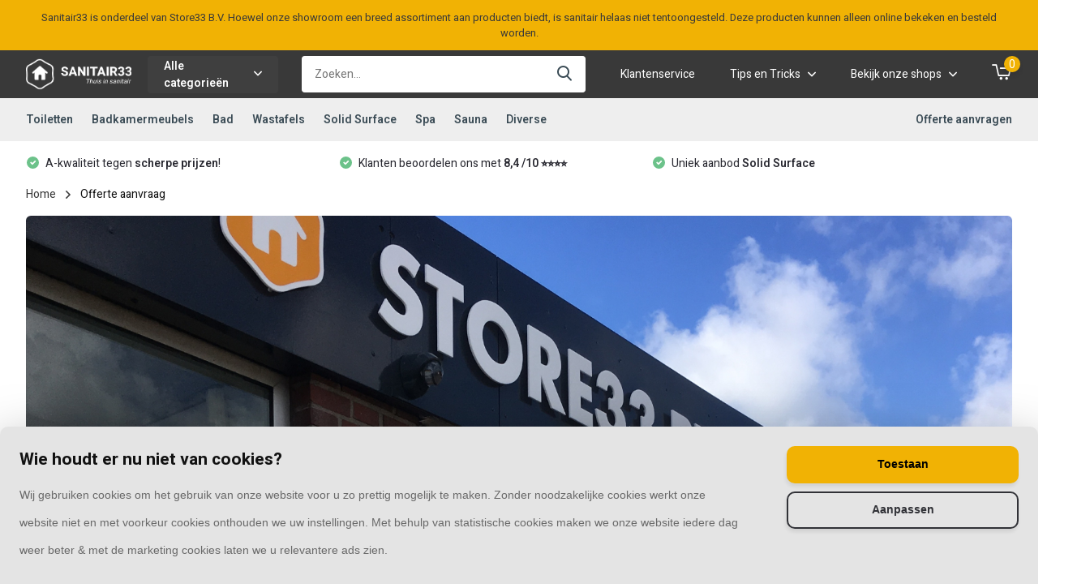

--- FILE ---
content_type: text/html;charset=utf-8
request_url: https://www.sanitair33.nl/offerte-aanvraag/
body_size: 13751
content:
<!doctype html>
<html lang="nl" class=" enable-overflow">
	<head>
            <meta charset="utf-8"/>
<!-- [START] 'blocks/head.rain' -->
<!--

  (c) 2008-2026 Lightspeed Netherlands B.V.
  http://www.lightspeedhq.com
  Generated: 15-01-2026 @ 16:54:29

-->
<link rel="canonical" href="https://www.sanitair33.nl/offerte-aanvraag/"/>
<link rel="alternate" href="https://www.sanitair33.nl/index.rss" type="application/rss+xml" title="Nieuwe producten"/>
<link href="https://cdn.webshopapp.com/assets/cookielaw.css?2025-02-20" rel="stylesheet" type="text/css"/>
<meta name="robots" content="noodp,noydir"/>
<meta name="google-site-verification" content="wwm-tR6KpqQimoJupsRz1Ac4Z6CexbKN_X_lObDCFNM"/>
<meta property="og:url" content="https://www.sanitair33.nl/offerte-aanvraag/?source=facebook"/>
<meta property="og:site_name" content="Sanitair33"/>
<meta property="og:title" content="Offerte aanvraag"/>
<meta property="og:description" content="Vraag direct een offerte aan. Wij streven erna om jouw offerte aanvraag binnen 1 werkdag te verwerken."/>
<!--[if lt IE 9]>
<script src="https://cdn.webshopapp.com/assets/html5shiv.js?2025-02-20"></script>
<![endif]-->
<!-- [END] 'blocks/head.rain' -->
		<meta http-equiv="x-ua-compatible" content="ie=edge">
		<title>Offerte aanvraag - Sanitair33</title>
		<meta name="description" content="Vraag direct een offerte aan. Wij streven erna om jouw offerte aanvraag binnen 1 werkdag te verwerken.">
		<meta name="keywords" content="Offerte, aanvraag">
		<meta name="theme-color" content="#ffffff">
		<meta name="MobileOptimized" content="320">
		<meta name="HandheldFriendly" content="true">
		<meta name="viewport" content="width=device-width, initial-scale=1, initial-scale=1, minimum-scale=1, maximum-scale=1, user-scalable=no">
		<meta name="author" content="https://www.dmws.nl/">
		
		<link rel="preconnect" href="https://fonts.googleapis.com">
		<link rel="dns-prefetch" href="https://fonts.googleapis.com">
				<link rel="preconnect" href="//cdn.webshopapp.com/">
		<link rel="dns-prefetch" href="//cdn.webshopapp.com/">
    
    		<link rel="preload" href="https://fonts.googleapis.com/css?family=Heebo:300,400,500,600,700,800,900%7CHeebo:300,400,500,600,700,800,900&display=swap" as="style">
    <link rel="preload" href="https://cdn.webshopapp.com/shops/337290/themes/181005/assets/font-awesome-min.css?20260112084026" as="style">
    <link rel="preload" href="https://cdn.webshopapp.com/shops/337290/themes/181005/assets/owl-carousel-min.css?20260112084026" as="style">
    <link rel="preload" href="https://cdn.webshopapp.com/shops/337290/themes/181005/assets/fancybox.css?20260112084026" as="style">
    <link rel="preload" href="https://cdn.webshopapp.com/shops/337290/themes/181005/assets/icomoon.css?20260112084026" as="style">
    <link rel="preload" href="https://cdn.webshopapp.com/shops/337290/themes/181005/assets/compete.css?20260112084026" as="style">
    <link rel="preload" href="https://cdn.webshopapp.com/shops/337290/themes/181005/assets/custom.css?20260112084026" as="style">
    
    <link rel="preload" href="https://cdn.webshopapp.com/shops/337290/themes/181005/assets/jquery-3-4-1-min.js?20260112084026" as="script">
    <link rel="preload" href="https://cdn.webshopapp.com/shops/337290/themes/181005/assets/jquery-ui.js?20260112084026" as="script">
    <link rel="preload" href="https://cdn.webshopapp.com/shops/337290/themes/181005/assets/js-cookie-min.js?20260112084026" as="script">
    <link rel="preload" href="https://cdn.webshopapp.com/shops/337290/themes/181005/assets/owl-carousel-min.js?20260112084026" as="script">
    <link rel="preload" href="https://cdn.webshopapp.com/shops/337290/themes/181005/assets/fancybox.js?20260112084026" as="script">
    <link rel="preload" href="https://cdn.webshopapp.com/shops/337290/themes/181005/assets/lazyload.js?20260112084026" as="script">
    <link rel="preload" href="https://cdn.webshopapp.com/assets/gui.js?2025-02-20" as="script">
    <link rel="preload" href="https://cdn.webshopapp.com/shops/337290/themes/181005/assets/script.js?20260112084026" as="script">
    <link rel="preload" href="https://cdn.webshopapp.com/shops/337290/themes/181005/assets/configurator.js?20260112084026" as="script">
    <link rel="preload" href="https://cdn.webshopapp.com/shops/337290/themes/181005/assets/custom.js?20260112084026" as="script">
        
    <link href="https://fonts.googleapis.com/css?family=Heebo:300,400,500,600,700,800,900%7CHeebo:300,400,500,600,700,800,900&display=swap" rel="stylesheet" type="text/css">
    <link rel="stylesheet" href="https://cdn.webshopapp.com/shops/337290/themes/181005/assets/font-awesome-min.css?20260112084026" type="text/css">
    <link rel="stylesheet" href="https://cdn.webshopapp.com/shops/337290/themes/181005/assets/owl-carousel-min.css?20260112084026" type="text/css">
    <link rel="stylesheet" href="https://cdn.webshopapp.com/shops/337290/themes/181005/assets/fancybox.css?20260112084026" type="text/css">
    <link rel="stylesheet" href="https://cdn.webshopapp.com/shops/337290/themes/181005/assets/icomoon.css?20260112084026" type="text/css">
    <link rel="stylesheet" href="https://cdn.webshopapp.com/shops/337290/themes/181005/assets/compete.css?20260112084026?1768492469" type="text/css">
    <link rel="stylesheet" href="https://cdn.webshopapp.com/shops/337290/themes/181005/assets/configurator.css?20260112084026?1768492469" type="text/css">
    <link rel="stylesheet" href="https://cdn.webshopapp.com/shops/337290/themes/181005/assets/shopmonkey.css?20260112084026?1768492469" type="text/css">
    <link rel="stylesheet" href="https://cdn.webshopapp.com/shops/337290/themes/181005/assets/custom.css?20260112084026" type="text/css">
    
    <script src="https://cdn.webshopapp.com/shops/337290/themes/181005/assets/jquery-3-4-1-min.js?20260112084026"></script>

		<link rel="icon" type="image/x-icon" href="https://cdn.webshopapp.com/shops/337290/themes/181005/v/1632788/assets/favicon.ico?20221207115152">
		<link rel="apple-touch-icon" href="https://cdn.webshopapp.com/shops/337290/themes/181005/v/1632788/assets/favicon.ico?20221207115152">
    
    <meta name="msapplication-config" content="https://cdn.webshopapp.com/shops/337290/themes/181005/assets/browserconfig.xml?20260112084026">
<meta property="og:title" content="Offerte aanvraag">
<meta property="og:type" content="website"> 
<meta property="og:site_name" content="Sanitair33">
<meta property="og:url" content="https://www.sanitair33.nl/">
<meta property="og:image" content="https://cdn.webshopapp.com/shops/337290/themes/181005/v/1416819/assets/big-block-bg.jpg?20221207114755">
<meta name="twitter:title" content="Offerte aanvraag">
<meta name="twitter:description" content="Vraag direct een offerte aan. Wij streven erna om jouw offerte aanvraag binnen 1 werkdag te verwerken.">
<meta name="twitter:site" content="Sanitair33">
<meta name="twitter:card" content="https://cdn.webshopapp.com/shops/337290/themes/181005/v/1632839/assets/logo.png?20221208100032">
<meta name="twitter:image" content="https://cdn.webshopapp.com/shops/337290/themes/181005/v/1416819/assets/big-block-bg.jpg?20221207114755">
<script type="application/ld+json">
  [
        {
      "@context": "http://schema.org/",
      "@type": "Organization",
      "url": "https://www.sanitair33.nl/",
      "name": "Sanitair33",
      "legalName": "Sanitair33",
      "description": "Vraag direct een offerte aan. Wij streven erna om jouw offerte aanvraag binnen 1 werkdag te verwerken.",
      "logo": "https://cdn.webshopapp.com/shops/337290/themes/181005/v/1632839/assets/logo.png?20221208100032",
      "image": "https://cdn.webshopapp.com/shops/337290/themes/181005/v/1416819/assets/big-block-bg.jpg?20221207114755",
      "contactPoint": {
        "@type": "ContactPoint",
        "contactType": "Customer service",
        "telephone": "088 - 0555 333"
      },
      "address": {
        "@type": "PostalAddress",
        "streetAddress": "Broeklaan 22",
        "addressLocality": "",
        "postalCode": "5931KR Venlo",
        "addressCountry": "NL"
      }
         
    },
    { 
      "@context": "http://schema.org", 
      "@type": "WebSite", 
      "url": "https://www.sanitair33.nl/", 
      "name": "Sanitair33",
      "description": "Vraag direct een offerte aan. Wij streven erna om jouw offerte aanvraag binnen 1 werkdag te verwerken.",
      "author": [
        {
          "@type": "Organization",
          "url": "https://www.dmws.nl/",
          "name": "DMWS B.V.",
          "address": {
            "@type": "PostalAddress",
            "streetAddress": "Klokgebouw 195 (Strijp-S)",
            "addressLocality": "Eindhoven",
            "addressRegion": "NB",
            "postalCode": "5617 AB",
            "addressCountry": "NL"
          }
        }
      ]
    }
  ]
</script>    
	</head>
	<body>
    <ul class="hidden-data hidden"><li>337290</li><li>181005</li><li>ja</li><li>nl</li><li>live</li><li>info//store33/nl</li><li>https://www.sanitair33.nl/</li></ul><header id="top" class="scroll-active"><div class="top-wrap fixed default"><div class="topbar"><div class="container"><p class="message">Sanitair33 is onderdeel van Store33 B.V. Hoewel onze showroom een breed assortiment aan producten biedt, is sanitair helaas niet tentoongesteld. Deze producten kunnen alleen online bekeken en besteld worden.</p></div></div><section class="main pos-r"><div class="container pos-r"><div class="d-flex align-center justify-between"><div class="d-flex align-center"><div id="mobile-menu-btn" class="d-none show-1000"><div class="hamburger"><span></span><span></span><span></span><span></span></div></div><a href="https://www.sanitair33.nl/account/login/" class="hidden show-575-flex"><i class="icon-login"></i></a><div id="logo" class="d-flex align-center"><a href="https://www.sanitair33.nl/" accesskey="h"><img class="hide-1000 desktop-logo" src="https://cdn.webshopapp.com/shops/337290/themes/181005/v/1632839/assets/logo.png?20221208100032" alt="Sanitair33" height="50" width="" /><img class="d-none show-1000 mobile-logo" src="https://cdn.webshopapp.com/shops/337290/themes/181005/v/1632790/assets/logo-mobile.png?20221207115209" alt="Sanitair33" height="50" width="" /></a><div id="catbtn" class="hide-1000 btn-wrap"><a href="https://www.sanitair33.nl/catalog/" class="btn">Alle categorieën <i class="icon-arrow-down"></i></a><div class="categorymenu"><div class="wrap d-flex"><ul class="maincategories"><li data-attribute="toiletten"><a href="https://www.sanitair33.nl/toiletten/">Toiletten <i class="icon-arrow-right"></i></a></li><li data-attribute="badkamermeubels"><a href="https://www.sanitair33.nl/badkamermeubels/">Badkamermeubels <i class="icon-arrow-right"></i></a></li><li data-attribute="bad"><a href="https://www.sanitair33.nl/bad/">Bad <i class="icon-arrow-right"></i></a></li><li data-attribute="wastafels"><a href="https://www.sanitair33.nl/wastafels/">Wastafels <i class="icon-arrow-right"></i></a></li><li data-attribute="solid-surface"><a href="https://www.sanitair33.nl/solid-surface/">Solid Surface <i class="icon-arrow-right"></i></a></li><li data-attribute="spa"><a href="https://www.sanitair33.nl/spa/">Spa <i class="icon-arrow-right"></i></a></li><li data-attribute="sauna"><a href="https://www.sanitair33.nl/sauna/">Sauna <i class="icon-arrow-right"></i></a></li><li data-attribute="diverse"><a href="https://www.sanitair33.nl/diverse/">Diverse <i class="icon-arrow-right"></i></a></li><li><a href="https://www.sanitair33.nl/catalog/" class="more">Bekijk alle categorieën</a></li></ul><div class="subcategories"><div class="wrapper" data-category="toiletten"><h4>Toiletten</h4><ul><li class="sub"><a href="https://www.sanitair33.nl/toiletten/toilet/">Toilet</a></li><ul><li><a href="https://www.sanitair33.nl/toiletten/toilet/wandtoiletten/">Wandtoiletten</a></li></ul></ul><ul><li class="sub"><a href="https://www.sanitair33.nl/toiletten/reservoirs/">Reservoirs</a></li><ul><li><a href="https://www.sanitair33.nl/toiletten/reservoirs/inbouwreservoirs-toilet/">Inbouwreservoirs toilet</a></li><li><a href="https://www.sanitair33.nl/toiletten/reservoirs/bedieningsplaten-toilet/">Bedieningsplaten toilet</a></li></ul></ul></div><div class="wrapper" data-category="badkamermeubels"><h4>Badkamermeubels</h4><ul><li class="sub"><a href="https://www.sanitair33.nl/badkamermeubels/badkamermeubel-sets/">Badkamermeubel sets</a></li></ul><ul><li class="sub"><a href="https://www.sanitair33.nl/badkamermeubels/kolomkast/">Kolomkast</a></li></ul><ul><li class="sub"><a href="https://www.sanitair33.nl/badkamermeubels/fonteinmeubel/">Fonteinmeubel</a></li></ul><ul><li class="sub"><a href="https://www.sanitair33.nl/badkamermeubels/afmetingen/">Afmetingen</a></li><ul><li><a href="https://www.sanitair33.nl/badkamermeubels/afmetingen/50-cm/">50 cm</a></li><li><a href="https://www.sanitair33.nl/badkamermeubels/afmetingen/60-cm/">60 cm</a></li><li><a href="https://www.sanitair33.nl/badkamermeubels/afmetingen/80-cm/">80 cm</a></li><li><a href="https://www.sanitair33.nl/badkamermeubels/afmetingen/90-cm/">90 cm</a></li><li><a href="https://www.sanitair33.nl/badkamermeubels/afmetingen/" class="more">Bekijk alles</a></li></ul></ul></div><div class="wrapper" data-category="bad"><h4>Bad</h4></div><div class="wrapper" data-category="wastafels"><h4>Wastafels</h4><ul><li class="sub"><a href="https://www.sanitair33.nl/wastafels/types/">Types</a></li><ul><li><a href="https://www.sanitair33.nl/wastafels/types/standaard-wastafel/">Standaard wastafel</a></li><li><a href="https://www.sanitair33.nl/wastafels/types/opbouw-wastafel/">Opbouw wastafel</a></li><li><a href="https://www.sanitair33.nl/wastafels/types/waskom/">Waskom</a></li><li><a href="https://www.sanitair33.nl/wastafels/types/fontein/">Fontein</a></li><li><a href="https://www.sanitair33.nl/wastafels/types/" class="more">Bekijk alles</a></li></ul></ul><ul><li class="sub"><a href="https://www.sanitair33.nl/wastafels/afmetingen/">Afmetingen</a></li><ul><li><a href="https://www.sanitair33.nl/wastafels/afmetingen/30-cm/">30 cm</a></li><li><a href="https://www.sanitair33.nl/wastafels/afmetingen/40-cm/">40 cm</a></li><li><a href="https://www.sanitair33.nl/wastafels/afmetingen/50-cm/">50 cm</a></li><li><a href="https://www.sanitair33.nl/wastafels/afmetingen/60-cm/">60 cm</a></li><li><a href="https://www.sanitair33.nl/wastafels/afmetingen/" class="more">Bekijk alles</a></li></ul></ul><ul><li class="sub"><a href="https://www.sanitair33.nl/wastafels/kleuren/">Kleuren</a></li><ul><li><a href="https://www.sanitair33.nl/wastafels/kleuren/zwarte-wastafel/">Zwarte wastafel</a></li><li><a href="https://www.sanitair33.nl/wastafels/kleuren/grijze-wastafel/">Grijze wastafel</a></li><li><a href="https://www.sanitair33.nl/wastafels/kleuren/witte-wastafel/">Witte wastafel</a></li><li><a href="https://www.sanitair33.nl/wastafels/kleuren/antraciete-wastafel/">Antraciete wastafel</a></li></ul></ul></div><div class="wrapper" data-category="solid-surface"><h4>Solid Surface</h4><ul><li class="sub"><a href="https://www.sanitair33.nl/solid-surface/solid-surface-bad/">Solid Surface bad</a></li></ul><ul><li class="sub"><a href="https://www.sanitair33.nl/solid-surface/solid-surface-badkamermeubel/">Solid Surface badkamermeubel</a></li></ul><ul><li class="sub"><a href="https://www.sanitair33.nl/solid-surface/solid-surface-toilet/">Solid Surface toilet</a></li></ul><ul><li class="sub"><a href="https://www.sanitair33.nl/solid-surface/solid-surface-wastafel/">Solid Surface wastafel</a></li></ul><ul><li class="sub"><a href="https://www.sanitair33.nl/solid-surface/waskom/">Waskom</a></li></ul><ul><li class="sub"><a href="https://www.sanitair33.nl/solid-surface/solid-surface-fontein/">Solid Surface fontein</a></li></ul><ul><li class="sub"><a href="https://www.sanitair33.nl/solid-surface/solid-surface-douchebak/">Solid Surface douchebak</a></li></ul><ul><li class="sub"><a href="https://www.sanitair33.nl/solid-surface/solid-surface-accessoires/">Solid Surface accessoires</a></li></ul></div><div class="wrapper" data-category="spa"><h4>Spa</h4><ul><li class="sub"><a href="https://www.sanitair33.nl/spa/standaard-spa/">Standaard spa</a></li></ul><ul><li class="sub"><a href="https://www.sanitair33.nl/spa/spa-accessoires/">Spa accessoires</a></li></ul></div><div class="wrapper" data-category="sauna"><h4>Sauna</h4><ul><li class="sub"><a href="https://www.sanitair33.nl/sauna/standaard-sauna/">Standaard sauna</a></li></ul><ul><li class="sub"><a href="https://www.sanitair33.nl/sauna/infrarood-sauna/">Infrarood sauna</a></li></ul><ul><li class="sub"><a href="https://www.sanitair33.nl/sauna/red-cedar-sauna/">Red cedar sauna</a></li></ul><ul><li class="sub"><a href="https://www.sanitair33.nl/sauna/buitensauna/">Buitensauna</a></li></ul><ul><li class="sub"><a href="https://www.sanitair33.nl/sauna/saunakachel/">Saunakachel</a></li></ul><ul><li class="sub"><a href="https://www.sanitair33.nl/sauna/sauna-accessoires/">Sauna accessoires</a></li></ul></div><div class="wrapper" data-category="diverse"><h4>Diverse</h4><ul><li class="sub"><a href="https://www.sanitair33.nl/diverse/douche/">Douche</a></li><ul><li><a href="https://www.sanitair33.nl/diverse/douche/douchewand/">Douchewand</a></li><li><a href="https://www.sanitair33.nl/diverse/douche/douchecabine/">Douchecabine</a></li><li><a href="https://www.sanitair33.nl/diverse/douche/douchedeur/">Douchedeur</a></li><li><a href="https://www.sanitair33.nl/diverse/douche/doucheset/">Doucheset</a></li><li><a href="https://www.sanitair33.nl/diverse/douche/" class="more">Bekijk alles</a></li></ul></ul><ul><li class="sub"><a href="https://www.sanitair33.nl/diverse/designradiator/">Designradiator</a></li><ul><li><a href="https://www.sanitair33.nl/diverse/designradiator/zwart/">Zwart</a></li><li><a href="https://www.sanitair33.nl/diverse/designradiator/wit/">Wit</a></li><li><a href="https://www.sanitair33.nl/diverse/designradiator/antraciet/">Antraciet</a></li></ul></ul><ul><li class="sub"><a href="https://www.sanitair33.nl/diverse/spiegels/">Spiegels</a></li><ul><li><a href="https://www.sanitair33.nl/diverse/spiegels/led-spiegels/">LED spiegels</a></li><li><a href="https://www.sanitair33.nl/diverse/spiegels/spiegelkast/">Spiegelkast</a></li><li><a href="https://www.sanitair33.nl/diverse/spiegels/zwarte-spiegel/">Zwarte spiegel</a></li></ul></ul><ul><li class="sub"><a href="https://www.sanitair33.nl/diverse/wastafel-accessoires/">Wastafel accessoires</a></li><ul><li><a href="https://www.sanitair33.nl/diverse/wastafel-accessoires/afvoerplug/">Afvoerplug</a></li><li><a href="https://www.sanitair33.nl/diverse/wastafel-accessoires/sifon/">Sifon</a></li><li><a href="https://www.sanitair33.nl/diverse/wastafel-accessoires/handdoekhouder/">Handdoekhouder</a></li></ul></ul><ul><li class="sub"><a href="https://www.sanitair33.nl/diverse/toilet-accessoires/">Toilet accessoires</a></li><ul><li><a href="https://www.sanitair33.nl/diverse/toilet-accessoires/toiletbrillen/">Toiletbrillen</a></li><li><a href="https://www.sanitair33.nl/diverse/toilet-accessoires/toilet-accessoires-set/">Toilet accessoires set</a></li><li><a href="https://www.sanitair33.nl/diverse/toilet-accessoires/toiletborstel/">Toiletborstel</a></li><li><a href="https://www.sanitair33.nl/diverse/toilet-accessoires/toiletrolhouder/">Toiletrolhouder</a></li></ul></ul><ul><li class="sub"><a href="https://www.sanitair33.nl/diverse/kranen/">Kranen</a></li><ul><li><a href="https://www.sanitair33.nl/diverse/kranen/wastafelkraan/">Wastafelkraan</a></li><li><a href="https://www.sanitair33.nl/diverse/kranen/vrijstaande-badkraan/">Vrijstaande badkraan</a></li><li><a href="https://www.sanitair33.nl/diverse/kranen/zwarte-badkraan/">Zwarte badkraan</a></li></ul></ul></div><div class="wrapper" data-category="offerte-aanvraag"><h4>Offerte aanvraag</h4></div></div></div></div></div></div></div><div class="d-flex align-center justify-end top-nav"><div id="showSearch" class="hide-575"><input type="search" value="" placeholder="Zoeken..."><button type="submit" title="Zoeken" disabled="disabled"><i class="icon-search"></i></button></div><a href="/service/" class="hide-1000">Klantenservice</a><div class="tips login with-drop hide-575"><a href="javascript:;"><span>Tips en Tricks <i class="icon-arrow-down"></i></span></a><div class="dropdown"><ul class="dropdown-links-list"><li class="dropdown-link"><a href="https://www.sanitair33.nl/toiletten/toilet/hangtoilet/plaatsen/">Hangtoilet plaatsen</a></li><li class="dropdown-link"><a href="https://www.sanitair33.nl/wastafels/monteren/">Wastafel plaatsen</a></li><li class="dropdown-link"><a href="https://www.sanitair33.nl/diverse/douche/douchewand/plaatsen/">Douchewand plaatsen</a></li><li class="dropdown-link"><a href="https://cdn.webshopapp.com/shops/337290/files/412241910/montagehandleiding-jacuzzi.pdf">AWT Spa montagehandleiding</a></li><li class="dropdown-link"><a href="https://cdn.webshopapp.com/shops/337290/files/412241912/sanitair33nl-sauna-pine-serie-montagehandleiding.pdf">Sauna Pine serie montagehandleiding</a></li></ul></div></div><div class="shops login with-drop hide-575"><a href="javascript:;"><span>Bekijk onze shops <i class="icon-arrow-down"></i></span></a><div class="dropdown"><ul class="dropdown-links-list"><li class="dropdown-link"><a href="https://www.overkapping33.nl">Overkapping33.nl</a></li><li class="dropdown-link"><a href="https://www.rolluiken33.nl">Rolluiken33.nl</a></li><li class="dropdown-link"><a href="https://www.schutting33.nl">Schutting33.nl</a></li><li class="dropdown-link"><a href="https://www.deuren33.nl">Deuren33.nl</a></li><li class="dropdown-link"><a href="https://www.raamdecoratie33.nl">Raamdecoratie33.nl</a></li></ul></div></div><div class="cart with-drop"><a href="https://www.sanitair33.nl/cart/" class="count"><span>0</span><i class="icon-cart2"></i></a><div class="dropdown"><h3>Winkelwagen</h3><i class="icon-close hidden show-575"></i><p>Uw winkelwagen is leeg</p></div></div></div></div></div><div class="search-autocomplete"><div id="searchExpanded"><div class="container pos-r d-flex align-center"><form action="https://www.sanitair33.nl/search/" method="get" id="formSearch"  class="search-form d-flex align-center"  data-search-type="desktop"><span onclick="$(this).closest('form').submit();" title="Zoeken" class="search-icon"><i class="icon-search"></i></span><input type="text" name="q" autocomplete="off"  value="" placeholder="Zoeken" class="standard-input" data-input="desktop"/></form><div class="close hide-575">Sluiten</div></div><div class="overlay hide-575"></div></div><div class="container pos-r"><div id="searchResults" class="results-wrap with-filter with-cats" data-search-type="desktop"><div class="close"><i class="icon-close"></i></div><h4>Categorieën</h4><div class="categories hidden"><ul class="d-flex"></ul></div><div class="d-flex justify-between"><div class="filter-scroll-wrap"><div class="filter-scroll"><div class="subtitle title-font">Filters</div><form data-search-type="desktop"><div class="filter-boxes"><div class="filter-wrap sort"><select name="sort" class="custom-select"></select></div></div><div class="filter-boxes custom-filters"></div></form></div></div><ul class="search-products products-livesearch"></ul></div><div class="more"><a href="#" class="btn accent">Bekijk alle resultaten <span>(0)</span></a></div></div></div></div></section><section id="menu" class="hide-1000 megamenu"><div class="container"><nav class="menu"><ul class="d-flex align-center"><li class="item has-children"><a class="itemLink" href="https://www.sanitair33.nl/toiletten/" title="Toiletten">Toiletten</a><ul class="subnav"><li class="subitem has-children"><a class="subitemLink " href="https://www.sanitair33.nl/toiletten/toilet/" title="Toilet">Toilet</a><ul class="subsubnav"><li class="subitem"><a class="subitemLink" href="https://www.sanitair33.nl/toiletten/toilet/wandtoiletten/" title="Wandtoiletten">Wandtoiletten</a></li></ul></li><li class="subitem has-children"><a class="subitemLink " href="https://www.sanitair33.nl/toiletten/reservoirs/" title="Reservoirs">Reservoirs</a><ul class="subsubnav"><li class="subitem"><a class="subitemLink" href="https://www.sanitair33.nl/toiletten/reservoirs/inbouwreservoirs-toilet/" title="Inbouwreservoirs toilet">Inbouwreservoirs toilet</a></li><li class="subitem"><a class="subitemLink" href="https://www.sanitair33.nl/toiletten/reservoirs/bedieningsplaten-toilet/" title="Bedieningsplaten toilet">Bedieningsplaten toilet</a></li></ul></li></ul></li><li class="item has-children"><a class="itemLink" href="https://www.sanitair33.nl/badkamermeubels/" title="Badkamermeubels">Badkamermeubels</a><ul class="subnav"><li class="subitem"><a class="subitemLink " href="https://www.sanitair33.nl/badkamermeubels/badkamermeubel-sets/" title="Badkamermeubel sets">Badkamermeubel sets</a></li><li class="subitem"><a class="subitemLink " href="https://www.sanitair33.nl/badkamermeubels/kolomkast/" title="Kolomkast">Kolomkast</a></li><li class="subitem"><a class="subitemLink " href="https://www.sanitair33.nl/badkamermeubels/fonteinmeubel/" title="Fonteinmeubel">Fonteinmeubel</a></li><li class="subitem has-children"><a class="subitemLink " href="https://www.sanitair33.nl/badkamermeubels/afmetingen/" title="Afmetingen">Afmetingen</a><ul class="subsubnav"><li class="subitem"><a class="subitemLink" href="https://www.sanitair33.nl/badkamermeubels/afmetingen/50-cm/" title="50 cm">50 cm</a></li><li class="subitem"><a class="subitemLink" href="https://www.sanitair33.nl/badkamermeubels/afmetingen/60-cm/" title="60 cm">60 cm</a></li><li class="subitem"><a class="subitemLink" href="https://www.sanitair33.nl/badkamermeubels/afmetingen/80-cm/" title="80 cm">80 cm</a></li><li class="subitem"><a class="subitemLink" href="https://www.sanitair33.nl/badkamermeubels/afmetingen/90-cm/" title="90 cm">90 cm</a></li><li><a href="https://www.sanitair33.nl/badkamermeubels/afmetingen/" class="more">Bekijk alles</a></li></ul></li></ul></li><li class="item"><a class="itemLink" href="https://www.sanitair33.nl/bad/" title="Bad">Bad</a></li><li class="item has-children"><a class="itemLink" href="https://www.sanitair33.nl/wastafels/" title="Wastafels">Wastafels</a><ul class="subnav"><li class="subitem has-children"><a class="subitemLink " href="https://www.sanitair33.nl/wastafels/types/" title="Types">Types</a><ul class="subsubnav"><li class="subitem"><a class="subitemLink" href="https://www.sanitair33.nl/wastafels/types/standaard-wastafel/" title="Standaard wastafel">Standaard wastafel</a></li><li class="subitem"><a class="subitemLink" href="https://www.sanitair33.nl/wastafels/types/opbouw-wastafel/" title="Opbouw wastafel">Opbouw wastafel</a></li><li class="subitem"><a class="subitemLink" href="https://www.sanitair33.nl/wastafels/types/waskom/" title="Waskom">Waskom</a></li><li class="subitem"><a class="subitemLink" href="https://www.sanitair33.nl/wastafels/types/fontein/" title="Fontein">Fontein</a></li><li><a href="https://www.sanitair33.nl/wastafels/types/" class="more">Bekijk alles</a></li></ul></li><li class="subitem has-children"><a class="subitemLink " href="https://www.sanitair33.nl/wastafels/afmetingen/" title="Afmetingen">Afmetingen</a><ul class="subsubnav"><li class="subitem"><a class="subitemLink" href="https://www.sanitair33.nl/wastafels/afmetingen/30-cm/" title="30 cm">30 cm</a></li><li class="subitem"><a class="subitemLink" href="https://www.sanitair33.nl/wastafels/afmetingen/40-cm/" title="40 cm">40 cm</a></li><li class="subitem"><a class="subitemLink" href="https://www.sanitair33.nl/wastafels/afmetingen/50-cm/" title="50 cm">50 cm</a></li><li class="subitem"><a class="subitemLink" href="https://www.sanitair33.nl/wastafels/afmetingen/60-cm/" title="60 cm">60 cm</a></li><li><a href="https://www.sanitair33.nl/wastafels/afmetingen/" class="more">Bekijk alles</a></li></ul></li><li class="subitem has-children"><a class="subitemLink " href="https://www.sanitair33.nl/wastafels/kleuren/" title="Kleuren">Kleuren</a><ul class="subsubnav"><li class="subitem"><a class="subitemLink" href="https://www.sanitair33.nl/wastafels/kleuren/zwarte-wastafel/" title="Zwarte wastafel">Zwarte wastafel</a></li><li class="subitem"><a class="subitemLink" href="https://www.sanitair33.nl/wastafels/kleuren/grijze-wastafel/" title="Grijze wastafel">Grijze wastafel</a></li><li class="subitem"><a class="subitemLink" href="https://www.sanitair33.nl/wastafels/kleuren/witte-wastafel/" title="Witte wastafel">Witte wastafel</a></li><li class="subitem"><a class="subitemLink" href="https://www.sanitair33.nl/wastafels/kleuren/antraciete-wastafel/" title="Antraciete wastafel">Antraciete wastafel</a></li></ul></li></ul></li><li class="item has-children"><a class="itemLink" href="https://www.sanitair33.nl/solid-surface/" title="Solid Surface">Solid Surface</a><ul class="subnav"><li class="subitem"><a class="subitemLink " href="https://www.sanitair33.nl/solid-surface/solid-surface-bad/" title="Solid Surface bad">Solid Surface bad</a></li><li class="subitem"><a class="subitemLink " href="https://www.sanitair33.nl/solid-surface/solid-surface-badkamermeubel/" title="Solid Surface badkamermeubel">Solid Surface badkamermeubel</a></li><li class="subitem"><a class="subitemLink " href="https://www.sanitair33.nl/solid-surface/solid-surface-toilet/" title="Solid Surface toilet">Solid Surface toilet</a></li><li class="subitem"><a class="subitemLink " href="https://www.sanitair33.nl/solid-surface/solid-surface-wastafel/" title="Solid Surface wastafel">Solid Surface wastafel</a></li><li class="subitem"><a class="subitemLink " href="https://www.sanitair33.nl/solid-surface/waskom/" title="Waskom">Waskom</a></li><li class="subitem"><a class="subitemLink " href="https://www.sanitair33.nl/solid-surface/solid-surface-fontein/" title="Solid Surface fontein">Solid Surface fontein</a></li><li class="subitem"><a class="subitemLink " href="https://www.sanitair33.nl/solid-surface/solid-surface-douchebak/" title="Solid Surface douchebak">Solid Surface douchebak</a></li><li class="subitem"><a class="subitemLink " href="https://www.sanitair33.nl/solid-surface/solid-surface-accessoires/" title="Solid Surface accessoires">Solid Surface accessoires</a></li></ul></li><li class="item has-children"><a class="itemLink" href="https://www.sanitair33.nl/spa/" title="Spa">Spa</a><ul class="subnav"><li class="subitem"><a class="subitemLink " href="https://www.sanitair33.nl/spa/standaard-spa/" title="Standaard spa">Standaard spa</a></li><li class="subitem"><a class="subitemLink " href="https://www.sanitair33.nl/spa/spa-accessoires/" title="Spa accessoires">Spa accessoires</a></li></ul></li><li class="item has-children"><a class="itemLink" href="https://www.sanitair33.nl/sauna/" title="Sauna">Sauna</a><ul class="subnav"><li class="subitem"><a class="subitemLink " href="https://www.sanitair33.nl/sauna/standaard-sauna/" title="Standaard sauna">Standaard sauna</a></li><li class="subitem"><a class="subitemLink " href="https://www.sanitair33.nl/sauna/infrarood-sauna/" title="Infrarood sauna">Infrarood sauna</a></li><li class="subitem"><a class="subitemLink " href="https://www.sanitair33.nl/sauna/red-cedar-sauna/" title="Red cedar sauna">Red cedar sauna</a></li><li class="subitem"><a class="subitemLink " href="https://www.sanitair33.nl/sauna/buitensauna/" title="Buitensauna">Buitensauna</a></li><li class="subitem"><a class="subitemLink " href="https://www.sanitair33.nl/sauna/saunakachel/" title="Saunakachel">Saunakachel</a></li><li class="subitem"><a class="subitemLink " href="https://www.sanitair33.nl/sauna/sauna-accessoires/" title="Sauna accessoires">Sauna accessoires</a></li></ul></li><li class="item has-children"><a class="itemLink" href="https://www.sanitair33.nl/diverse/" title="Diverse">Diverse</a><ul class="subnav"><li class="subitem has-children"><a class="subitemLink " href="https://www.sanitair33.nl/diverse/douche/" title="Douche">Douche</a><ul class="subsubnav"><li class="subitem"><a class="subitemLink" href="https://www.sanitair33.nl/diverse/douche/douchewand/" title="Douchewand">Douchewand</a></li><li class="subitem"><a class="subitemLink" href="https://www.sanitair33.nl/diverse/douche/douchecabine/" title="Douchecabine">Douchecabine</a></li><li class="subitem"><a class="subitemLink" href="https://www.sanitair33.nl/diverse/douche/douchedeur/" title="Douchedeur">Douchedeur</a></li><li class="subitem"><a class="subitemLink" href="https://www.sanitair33.nl/diverse/douche/doucheset/" title="Doucheset">Doucheset</a></li><li><a href="https://www.sanitair33.nl/diverse/douche/" class="more">Bekijk alles</a></li></ul></li><li class="subitem has-children"><a class="subitemLink " href="https://www.sanitair33.nl/diverse/designradiator/" title="Designradiator">Designradiator</a><ul class="subsubnav"><li class="subitem"><a class="subitemLink" href="https://www.sanitair33.nl/diverse/designradiator/zwart/" title="Zwart">Zwart</a></li><li class="subitem"><a class="subitemLink" href="https://www.sanitair33.nl/diverse/designradiator/wit/" title="Wit">Wit</a></li><li class="subitem"><a class="subitemLink" href="https://www.sanitair33.nl/diverse/designradiator/antraciet/" title="Antraciet">Antraciet</a></li></ul></li><li class="subitem has-children"><a class="subitemLink " href="https://www.sanitair33.nl/diverse/spiegels/" title="Spiegels">Spiegels</a><ul class="subsubnav"><li class="subitem"><a class="subitemLink" href="https://www.sanitair33.nl/diverse/spiegels/led-spiegels/" title="LED spiegels">LED spiegels</a></li><li class="subitem"><a class="subitemLink" href="https://www.sanitair33.nl/diverse/spiegels/spiegelkast/" title="Spiegelkast">Spiegelkast</a></li><li class="subitem"><a class="subitemLink" href="https://www.sanitair33.nl/diverse/spiegels/zwarte-spiegel/" title="Zwarte spiegel">Zwarte spiegel</a></li></ul></li><li class="subitem has-children"><a class="subitemLink " href="https://www.sanitair33.nl/diverse/wastafel-accessoires/" title="Wastafel accessoires">Wastafel accessoires</a><ul class="subsubnav"><li class="subitem"><a class="subitemLink" href="https://www.sanitair33.nl/diverse/wastafel-accessoires/afvoerplug/" title="Afvoerplug">Afvoerplug</a></li><li class="subitem"><a class="subitemLink" href="https://www.sanitair33.nl/diverse/wastafel-accessoires/sifon/" title="Sifon">Sifon</a></li><li class="subitem"><a class="subitemLink" href="https://www.sanitair33.nl/diverse/wastafel-accessoires/handdoekhouder/" title="Handdoekhouder">Handdoekhouder</a></li></ul></li><li class="subitem has-children"><a class="subitemLink " href="https://www.sanitair33.nl/diverse/toilet-accessoires/" title="Toilet accessoires">Toilet accessoires</a><ul class="subsubnav"><li class="subitem"><a class="subitemLink" href="https://www.sanitair33.nl/diverse/toilet-accessoires/toiletbrillen/" title="Toiletbrillen">Toiletbrillen</a></li><li class="subitem"><a class="subitemLink" href="https://www.sanitair33.nl/diverse/toilet-accessoires/toilet-accessoires-set/" title="Toilet accessoires set">Toilet accessoires set</a></li><li class="subitem"><a class="subitemLink" href="https://www.sanitair33.nl/diverse/toilet-accessoires/toiletborstel/" title="Toiletborstel">Toiletborstel</a></li><li class="subitem"><a class="subitemLink" href="https://www.sanitair33.nl/diverse/toilet-accessoires/toiletrolhouder/" title="Toiletrolhouder">Toiletrolhouder</a></li></ul></li><li class="subitem has-children"><a class="subitemLink " href="https://www.sanitair33.nl/diverse/kranen/" title="Kranen">Kranen</a><ul class="subsubnav"><li class="subitem"><a class="subitemLink" href="https://www.sanitair33.nl/diverse/kranen/wastafelkraan/" title="Wastafelkraan">Wastafelkraan</a></li><li class="subitem"><a class="subitemLink" href="https://www.sanitair33.nl/diverse/kranen/vrijstaande-badkraan/" title="Vrijstaande badkraan">Vrijstaande badkraan</a></li><li class="subitem"><a class="subitemLink" href="https://www.sanitair33.nl/diverse/kranen/zwarte-badkraan/" title="Zwarte badkraan">Zwarte badkraan</a></li></ul></li></ul></li><li class="item item-right"><a href="https://www.sanitair33.nl/offerte-aanvraag/" title="Offerte aanvragen" class="itemLink">Offerte aanvragen</a></li></ul></nav></div></section><div id="mobileMenu" class="hide"><div class="wrap"><ul><li class="all hidden"><a href="#"><i class="icon-nav-left"></i>Alle categorieën</a></li><li class="cat has-children"><a class="itemLink" href="https://www.sanitair33.nl/toiletten/" title="Toiletten">Toiletten<i class="icon-arrow-right"></i></a><ul class="subnav hidden"><li class="subitem has-children"><a class="subitemLink" href="https://www.sanitair33.nl/toiletten/toilet/" title="Toilet">Toilet<i class="icon-arrow-right"></i></a><ul class="subsubnav hidden"><li class="subitem"><a class="subitemLink" href="https://www.sanitair33.nl/toiletten/toilet/wandtoiletten/" title="Wandtoiletten">Wandtoiletten</a></li></ul></li><li class="subitem has-children"><a class="subitemLink" href="https://www.sanitair33.nl/toiletten/reservoirs/" title="Reservoirs">Reservoirs<i class="icon-arrow-right"></i></a><ul class="subsubnav hidden"><li class="subitem"><a class="subitemLink" href="https://www.sanitair33.nl/toiletten/reservoirs/inbouwreservoirs-toilet/" title="Inbouwreservoirs toilet">Inbouwreservoirs toilet</a></li><li class="subitem"><a class="subitemLink" href="https://www.sanitair33.nl/toiletten/reservoirs/bedieningsplaten-toilet/" title="Bedieningsplaten toilet">Bedieningsplaten toilet</a></li></ul></li></ul></li><li class="cat has-children"><a class="itemLink" href="https://www.sanitair33.nl/badkamermeubels/" title="Badkamermeubels">Badkamermeubels<i class="icon-arrow-right"></i></a><ul class="subnav hidden"><li class="subitem"><a class="subitemLink" href="https://www.sanitair33.nl/badkamermeubels/badkamermeubel-sets/" title="Badkamermeubel sets">Badkamermeubel sets</a></li><li class="subitem"><a class="subitemLink" href="https://www.sanitair33.nl/badkamermeubels/kolomkast/" title="Kolomkast">Kolomkast</a></li><li class="subitem"><a class="subitemLink" href="https://www.sanitair33.nl/badkamermeubels/fonteinmeubel/" title="Fonteinmeubel">Fonteinmeubel</a></li><li class="subitem has-children"><a class="subitemLink" href="https://www.sanitair33.nl/badkamermeubels/afmetingen/" title="Afmetingen">Afmetingen<i class="icon-arrow-right"></i></a><ul class="subsubnav hidden"><li class="subitem"><a class="subitemLink" href="https://www.sanitair33.nl/badkamermeubels/afmetingen/50-cm/" title="50 cm">50 cm</a></li><li class="subitem"><a class="subitemLink" href="https://www.sanitair33.nl/badkamermeubels/afmetingen/60-cm/" title="60 cm">60 cm</a></li><li class="subitem"><a class="subitemLink" href="https://www.sanitair33.nl/badkamermeubels/afmetingen/80-cm/" title="80 cm">80 cm</a></li><li class="subitem"><a class="subitemLink" href="https://www.sanitair33.nl/badkamermeubels/afmetingen/90-cm/" title="90 cm">90 cm</a></li><li class="subitem"><a class="subitemLink" href="https://www.sanitair33.nl/badkamermeubels/afmetingen/100-cm/" title="100 cm">100 cm</a></li><li class="subitem"><a class="subitemLink" href="https://www.sanitair33.nl/badkamermeubels/afmetingen/120-cm/" title="120 cm">120 cm</a></li><li class="subitem"><a class="subitemLink" href="https://www.sanitair33.nl/badkamermeubels/afmetingen/140-cm/" title="140 cm">140 cm</a></li><li class="subitem"><a class="subitemLink" href="https://www.sanitair33.nl/badkamermeubels/afmetingen/150-cm/" title="150 cm">150 cm</a></li><li class="subitem"><a class="subitemLink" href="https://www.sanitair33.nl/badkamermeubels/afmetingen/160-cm/" title="160 cm">160 cm</a></li></ul></li></ul></li><li class="cat"><a class="itemLink" href="https://www.sanitair33.nl/bad/" title="Bad">Bad</a></li><li class="cat has-children"><a class="itemLink" href="https://www.sanitair33.nl/wastafels/" title="Wastafels">Wastafels<i class="icon-arrow-right"></i></a><ul class="subnav hidden"><li class="subitem has-children"><a class="subitemLink" href="https://www.sanitair33.nl/wastafels/types/" title="Types">Types<i class="icon-arrow-right"></i></a><ul class="subsubnav hidden"><li class="subitem"><a class="subitemLink" href="https://www.sanitair33.nl/wastafels/types/standaard-wastafel/" title="Standaard wastafel">Standaard wastafel</a></li><li class="subitem"><a class="subitemLink" href="https://www.sanitair33.nl/wastafels/types/opbouw-wastafel/" title="Opbouw wastafel">Opbouw wastafel</a></li><li class="subitem"><a class="subitemLink" href="https://www.sanitair33.nl/wastafels/types/waskom/" title="Waskom">Waskom</a></li><li class="subitem"><a class="subitemLink" href="https://www.sanitair33.nl/wastafels/types/fontein/" title="Fontein">Fontein</a></li><li class="subitem"><a class="subitemLink" href="https://www.sanitair33.nl/wastafels/types/dubbele-wastafel/" title="Dubbele wastafel">Dubbele wastafel</a></li><li class="subitem"><a class="subitemLink" href="https://www.sanitair33.nl/wastafels/types/staande-wastafel/" title="Staande wastafel">Staande wastafel</a></li><li class="subitem"><a class="subitemLink" href="https://www.sanitair33.nl/wastafels/types/solid-wastafels/" title="Solid wastafels">Solid wastafels</a></li><li class="subitem"><a class="subitemLink" href="https://www.sanitair33.nl/wastafels/types/wastafel-set/" title="Wastafel set">Wastafel set</a></li></ul></li><li class="subitem has-children"><a class="subitemLink" href="https://www.sanitair33.nl/wastafels/afmetingen/" title="Afmetingen">Afmetingen<i class="icon-arrow-right"></i></a><ul class="subsubnav hidden"><li class="subitem"><a class="subitemLink" href="https://www.sanitair33.nl/wastafels/afmetingen/30-cm/" title="30 cm">30 cm</a></li><li class="subitem"><a class="subitemLink" href="https://www.sanitair33.nl/wastafels/afmetingen/40-cm/" title="40 cm">40 cm</a></li><li class="subitem"><a class="subitemLink" href="https://www.sanitair33.nl/wastafels/afmetingen/50-cm/" title="50 cm">50 cm</a></li><li class="subitem"><a class="subitemLink" href="https://www.sanitair33.nl/wastafels/afmetingen/60-cm/" title="60 cm">60 cm</a></li><li class="subitem"><a class="subitemLink" href="https://www.sanitair33.nl/wastafels/afmetingen/70-cm/" title="70 cm">70 cm</a></li><li class="subitem"><a class="subitemLink" href="https://www.sanitair33.nl/wastafels/afmetingen/80-cm/" title="80 cm">80 cm</a></li><li class="subitem"><a class="subitemLink" href="https://www.sanitair33.nl/wastafels/afmetingen/90-cm/" title="90 cm">90 cm</a></li><li class="subitem"><a class="subitemLink" href="https://www.sanitair33.nl/wastafels/afmetingen/100-cm/" title="100 cm">100 cm</a></li><li class="subitem"><a class="subitemLink" href="https://www.sanitair33.nl/wastafels/afmetingen/120-cm/" title="120 cm">120 cm</a></li><li class="subitem"><a class="subitemLink" href="https://www.sanitair33.nl/wastafels/afmetingen/140-cm/" title="140 cm">140 cm</a></li><li class="subitem"><a class="subitemLink" href="https://www.sanitair33.nl/wastafels/afmetingen/160-cm/" title="160 cm">160 cm</a></li></ul></li><li class="subitem has-children"><a class="subitemLink" href="https://www.sanitair33.nl/wastafels/kleuren/" title="Kleuren">Kleuren<i class="icon-arrow-right"></i></a><ul class="subsubnav hidden"><li class="subitem"><a class="subitemLink" href="https://www.sanitair33.nl/wastafels/kleuren/zwarte-wastafel/" title="Zwarte wastafel">Zwarte wastafel</a></li><li class="subitem"><a class="subitemLink" href="https://www.sanitair33.nl/wastafels/kleuren/grijze-wastafel/" title="Grijze wastafel">Grijze wastafel</a></li><li class="subitem"><a class="subitemLink" href="https://www.sanitair33.nl/wastafels/kleuren/witte-wastafel/" title="Witte wastafel">Witte wastafel</a></li><li class="subitem"><a class="subitemLink" href="https://www.sanitair33.nl/wastafels/kleuren/antraciete-wastafel/" title="Antraciete wastafel">Antraciete wastafel</a></li></ul></li></ul></li><li class="cat has-children"><a class="itemLink" href="https://www.sanitair33.nl/solid-surface/" title="Solid Surface">Solid Surface<i class="icon-arrow-right"></i></a><ul class="subnav hidden"><li class="subitem"><a class="subitemLink" href="https://www.sanitair33.nl/solid-surface/solid-surface-bad/" title="Solid Surface bad">Solid Surface bad</a></li><li class="subitem"><a class="subitemLink" href="https://www.sanitair33.nl/solid-surface/solid-surface-badkamermeubel/" title="Solid Surface badkamermeubel">Solid Surface badkamermeubel</a></li><li class="subitem"><a class="subitemLink" href="https://www.sanitair33.nl/solid-surface/solid-surface-toilet/" title="Solid Surface toilet">Solid Surface toilet</a></li><li class="subitem"><a class="subitemLink" href="https://www.sanitair33.nl/solid-surface/solid-surface-wastafel/" title="Solid Surface wastafel">Solid Surface wastafel</a></li><li class="subitem"><a class="subitemLink" href="https://www.sanitair33.nl/solid-surface/waskom/" title="Waskom">Waskom</a></li><li class="subitem"><a class="subitemLink" href="https://www.sanitair33.nl/solid-surface/solid-surface-fontein/" title="Solid Surface fontein">Solid Surface fontein</a></li><li class="subitem"><a class="subitemLink" href="https://www.sanitair33.nl/solid-surface/solid-surface-douchebak/" title="Solid Surface douchebak">Solid Surface douchebak</a></li><li class="subitem"><a class="subitemLink" href="https://www.sanitair33.nl/solid-surface/solid-surface-accessoires/" title="Solid Surface accessoires">Solid Surface accessoires</a></li></ul></li><li class="cat has-children"><a class="itemLink" href="https://www.sanitair33.nl/spa/" title="Spa">Spa<i class="icon-arrow-right"></i></a><ul class="subnav hidden"><li class="subitem"><a class="subitemLink" href="https://www.sanitair33.nl/spa/standaard-spa/" title="Standaard spa">Standaard spa</a></li><li class="subitem"><a class="subitemLink" href="https://www.sanitair33.nl/spa/spa-accessoires/" title="Spa accessoires">Spa accessoires</a></li></ul></li><li class="cat has-children"><a class="itemLink" href="https://www.sanitair33.nl/sauna/" title="Sauna">Sauna<i class="icon-arrow-right"></i></a><ul class="subnav hidden"><li class="subitem"><a class="subitemLink" href="https://www.sanitair33.nl/sauna/standaard-sauna/" title="Standaard sauna">Standaard sauna</a></li><li class="subitem"><a class="subitemLink" href="https://www.sanitair33.nl/sauna/infrarood-sauna/" title="Infrarood sauna">Infrarood sauna</a></li><li class="subitem"><a class="subitemLink" href="https://www.sanitair33.nl/sauna/red-cedar-sauna/" title="Red cedar sauna">Red cedar sauna</a></li><li class="subitem"><a class="subitemLink" href="https://www.sanitair33.nl/sauna/buitensauna/" title="Buitensauna">Buitensauna</a></li><li class="subitem"><a class="subitemLink" href="https://www.sanitair33.nl/sauna/saunakachel/" title="Saunakachel">Saunakachel</a></li><li class="subitem"><a class="subitemLink" href="https://www.sanitair33.nl/sauna/sauna-accessoires/" title="Sauna accessoires">Sauna accessoires</a></li></ul></li><li class="cat has-children"><a class="itemLink" href="https://www.sanitair33.nl/diverse/" title="Diverse">Diverse<i class="icon-arrow-right"></i></a><ul class="subnav hidden"><li class="subitem has-children"><a class="subitemLink" href="https://www.sanitair33.nl/diverse/douche/" title="Douche">Douche<i class="icon-arrow-right"></i></a><ul class="subsubnav hidden"><li class="subitem"><a class="subitemLink" href="https://www.sanitair33.nl/diverse/douche/douchewand/" title="Douchewand">Douchewand</a></li><li class="subitem"><a class="subitemLink" href="https://www.sanitair33.nl/diverse/douche/douchecabine/" title="Douchecabine">Douchecabine</a></li><li class="subitem"><a class="subitemLink" href="https://www.sanitair33.nl/diverse/douche/douchedeur/" title="Douchedeur">Douchedeur</a></li><li class="subitem"><a class="subitemLink" href="https://www.sanitair33.nl/diverse/douche/doucheset/" title="Doucheset">Doucheset</a></li><li class="subitem"><a class="subitemLink" href="https://www.sanitair33.nl/diverse/douche/regendouche/" title="Regendouche">Regendouche</a></li><li class="subitem"><a class="subitemLink" href="https://www.sanitair33.nl/diverse/douche/handdouche/" title="Handdouche">Handdouche</a></li><li class="subitem"><a class="subitemLink" href="https://www.sanitair33.nl/diverse/douche/douchepaneel/" title="Douchepaneel">Douchepaneel</a></li><li class="subitem"><a class="subitemLink" href="https://www.sanitair33.nl/diverse/douche/douchedrain/" title="Douchedrain">Douchedrain</a></li><li class="subitem"><a class="subitemLink" href="https://www.sanitair33.nl/diverse/douche/douchebak/" title="Douchebak">Douchebak</a></li><li class="subitem"><a class="subitemLink" href="https://www.sanitair33.nl/diverse/douche/douche-accessoires/" title="Douche accessoires">Douche accessoires</a></li></ul></li><li class="subitem has-children"><a class="subitemLink" href="https://www.sanitair33.nl/diverse/designradiator/" title="Designradiator">Designradiator<i class="icon-arrow-right"></i></a><ul class="subsubnav hidden"><li class="subitem"><a class="subitemLink" href="https://www.sanitair33.nl/diverse/designradiator/zwart/" title="Zwart">Zwart</a></li><li class="subitem"><a class="subitemLink" href="https://www.sanitair33.nl/diverse/designradiator/wit/" title="Wit">Wit</a></li><li class="subitem"><a class="subitemLink" href="https://www.sanitair33.nl/diverse/designradiator/antraciet/" title="Antraciet">Antraciet</a></li></ul></li><li class="subitem has-children"><a class="subitemLink" href="https://www.sanitair33.nl/diverse/spiegels/" title="Spiegels">Spiegels<i class="icon-arrow-right"></i></a><ul class="subsubnav hidden"><li class="subitem"><a class="subitemLink" href="https://www.sanitair33.nl/diverse/spiegels/led-spiegels/" title="LED spiegels">LED spiegels</a></li><li class="subitem"><a class="subitemLink" href="https://www.sanitair33.nl/diverse/spiegels/spiegelkast/" title="Spiegelkast">Spiegelkast</a></li><li class="subitem"><a class="subitemLink" href="https://www.sanitair33.nl/diverse/spiegels/zwarte-spiegel/" title="Zwarte spiegel">Zwarte spiegel</a></li></ul></li><li class="subitem has-children"><a class="subitemLink" href="https://www.sanitair33.nl/diverse/wastafel-accessoires/" title="Wastafel accessoires">Wastafel accessoires<i class="icon-arrow-right"></i></a><ul class="subsubnav hidden"><li class="subitem"><a class="subitemLink" href="https://www.sanitair33.nl/diverse/wastafel-accessoires/afvoerplug/" title="Afvoerplug">Afvoerplug</a></li><li class="subitem"><a class="subitemLink" href="https://www.sanitair33.nl/diverse/wastafel-accessoires/sifon/" title="Sifon">Sifon</a></li><li class="subitem"><a class="subitemLink" href="https://www.sanitair33.nl/diverse/wastafel-accessoires/handdoekhouder/" title="Handdoekhouder">Handdoekhouder</a></li></ul></li><li class="subitem has-children"><a class="subitemLink" href="https://www.sanitair33.nl/diverse/toilet-accessoires/" title="Toilet accessoires">Toilet accessoires<i class="icon-arrow-right"></i></a><ul class="subsubnav hidden"><li class="subitem"><a class="subitemLink" href="https://www.sanitair33.nl/diverse/toilet-accessoires/toiletbrillen/" title="Toiletbrillen">Toiletbrillen</a></li><li class="subitem"><a class="subitemLink" href="https://www.sanitair33.nl/diverse/toilet-accessoires/toilet-accessoires-set/" title="Toilet accessoires set">Toilet accessoires set</a></li><li class="subitem"><a class="subitemLink" href="https://www.sanitair33.nl/diverse/toilet-accessoires/toiletborstel/" title="Toiletborstel">Toiletborstel</a></li><li class="subitem"><a class="subitemLink" href="https://www.sanitair33.nl/diverse/toilet-accessoires/toiletrolhouder/" title="Toiletrolhouder">Toiletrolhouder</a></li></ul></li><li class="subitem has-children"><a class="subitemLink" href="https://www.sanitair33.nl/diverse/kranen/" title="Kranen">Kranen<i class="icon-arrow-right"></i></a><ul class="subsubnav hidden"><li class="subitem"><a class="subitemLink" href="https://www.sanitair33.nl/diverse/kranen/wastafelkraan/" title="Wastafelkraan">Wastafelkraan</a></li><li class="subitem"><a class="subitemLink" href="https://www.sanitair33.nl/diverse/kranen/vrijstaande-badkraan/" title="Vrijstaande badkraan">Vrijstaande badkraan</a></li><li class="subitem"><a class="subitemLink" href="https://www.sanitair33.nl/diverse/kranen/zwarte-badkraan/" title="Zwarte badkraan">Zwarte badkraan</a></li></ul></li></ul></li><li class="cat active"><a class="itemLink active" href="https://www.sanitair33.nl/offerte-aanvraag/" title="Offerte aanvraag">Offerte aanvraag</a></li><li class="other all"><a href="https://www.sanitair33.nl/catalog/">Alle categorieën</a></li><li class="other"><a href="/service/">Klantenservice</a></li><li class="other"><a href="https://www.sanitair33.nl/account/login/">Inloggen</a></li></ul></div></div></div><div class="below-main"></div><div class="usps"><div class="container"><div class="d-flex align-center justify-between"><ul class="d-flex align-center usps-slider owl-carousel"><li><i class="icon-check-white"></i><a href="/solid-surface"><span class="hide-1200">                  Uniek aanbod <b>Solid Surface</b></span><span class="d-none show-1200-inline">Uniek aanbod Solid Surface</span></a></li><li><i class="icon-check-white"></i><a href="/catalog/"><span class="hide-1200">                  A-kwaliteit tegen <b>scherpe prijzen</b>!
                </span><span class="d-none show-1200-inline">A-kwaliteit tegen scherpe prijzen!</span></a></li><li><i class="icon-check-white"></i><a href="https://www.feedbackcompany.com/nl-nl/reviews/store33/"><span class="hide-1200">                  Klanten beoordelen ons met <b>8,4 /10   &#11088&#11088&#11088&#11088</b></span><span class="d-none show-1200-inline">Klanten beoordelen ons met <b>8,4 /10   &#11088&#11088&#11088&#11088</b></span></a></li></ul><ul></ul></div></div></div></header><div class="messages-wrapper"><div class="container pos-r"></div></div><nav class="breadcrumbs"><div class="container"><ol class="d-flex hide-575"><li><a href="https://www.sanitair33.nl/">Home</a></li><li>Offerte aanvraag</li></ol><ol class="hidden show-575-flex"><li><i class="icon-arrow-right"></i><a href="https://www.sanitair33.nl/">Home</a></li></ol></div></nav><div class="container"><section id="banner"><div class="img"><img class="lazy" src="https://cdn.webshopapp.com/shops/337290/themes/181005/assets/lazy-preload.jpg?20260112084026" data-src="https://cdn.webshopapp.com/shops/337290/themes/181005/v/1632836/assets/service-page-banner.png?20221207115843" alt="Offerte aanvraag" /></div></section><article class="text d-flex align-start shadow sticky"><div id="sidebar-anchor"></div><div class="sidebar sticky"><div class="box"><h3>Klantenservice</h3><ul><li><a href="https://www.sanitair33.nl/service/about/" >Over ons</a></li><li><a href="https://www.sanitair33.nl/service/" >Klantenservice</a></li><li><a href="https://www.sanitair33.nl/service/shipping-returns/" >Verzenden &amp; retourneren</a></li><li><a href="https://www.sanitair33.nl/service/payment-methods/" >Betaalmethoden</a></li><li><a href="https://www.sanitair33.nl/service/general-terms-conditions/" >Algemene voorwaarden</a></li><li><a href="https://www.sanitair33.nl/service/disclaimer/" >Disclaimer</a></li><li><a href="https://www.sanitair33.nl/service/privacy-policy/" >Privacy Policy</a></li><li><a href="https://www.sanitair33.nl/sitemap/" >Sitemap</a></li><li><a href="https://www.sanitair33.nl/service/linkpartners/" >Linkpartners</a></li></ul></div></div><div class="content"><h1 class="f-24">Offerte aanvraag</h1><p><iframe style="width: 100%; border: none;" title="Embedded Wufoo Form" src="https://store33.wufoo.com/embed/s6kojji1cn6o6o/" height="943" frameborder="0" scrolling="no" sandbox="allow-popups-to-escape-sandbox allow-top-navigation allow-scripts allow-popups allow-forms allow-same-origin"><a href="https://store33.wufoo.com/forms/s6kojji1cn6o6o/">Fill out my Wufoo form!</a></iframe></p></div></article></div><footer id="footer"><div class="footer-top"><div class="container"><div class="d-flex justify-between"><div class="chat"><h3>Kom langs in onze showroom</h3><p>6 dagen in de week te bezoeken.</p><p class="text"><p>Maandag t/m woensdag op afspraak.<br>Donderdag t/m zaterdag zonder afspraak.</p></p><div class="bot d-flex align-center"><a href="/service/" class="btn">Showroom bezoeken</a><div class="hidden show-575 links"><a href="tel:0880555333">088 - 0555 333</a><a href="/cdn-cgi/l/email-protection#ddb4b3bbb29daea9b2afb8eeeef3b3b1"><span class="__cf_email__" data-cfemail="97fef9f1f8d7e4e3f8e5f2a4a4b9f9fb">[email&#160;protected]</span></a></div></div></div><div class="right d-flex justify-between"><div class="contact hide-575"><h3>Bel of mail ons!</h3><p>Binnen 24 uur antwoord op je vraag!</p><p><p>Maandag t/m vrijdag: 9:00 t/m 17:00 uur<br>Zaterdag: 9:00 t/m 15:00 uur</p><p><em>Telefonisch vanaf 10:00 uur bereikbaar</em></p></p><div class="links"><a href="tel:0880555333">088 - 0555 333</a><a href="/cdn-cgi/l/email-protection#a1c8cfc7cee1d2d5ced3c492928fcfcd"><span class="__cf_email__" data-cfemail="2a43444c456a595e45584f1919044446">[email&#160;protected]</span></a></div></div><div class="newsletter"><div class="logo"><a href="https://www.sanitair33.nl/" accesskey="f"><img class="lazy" src="https://cdn.webshopapp.com/shops/337290/themes/181005/assets/lazy-preload.jpg?20260112084026" data-src="https://cdn.webshopapp.com/shops/337290/themes/181005/v/1632828/assets/footer-logo.png?20221207115828" alt="Sanitair33" width="190" height="110"></a></div><p>Meld je aan voor onze nieuwsbrief</p><form id="formNewsletterFooter" action="https://www.sanitair33.nl/account/newsletter/" method="post"><input type="hidden" name="key" value="e3a3189e211c6c12fbd1ad5b0bae89e9" /><input type="text" name="email" id="formNewsletterEmailFooter" placeholder="E-mailadres"/><button type="submit" class="btn">Abonneer</button><a class="small" href="https://www.sanitair33.nl/service/privacy-policy/">* Lees hier de wettelijke beperkingen</a></form></div></div></div></div></div><nav class="footer-navigation"><div class="container"><div class="d-flex align-start justify-between"><div><h3>Klantenservice<i class="icon-arrow-down hidden show-575"></i></h3><ul><li><a href="https://www.sanitair33.nl/service/about/" title="Over ons">Over ons</a></li><li><a href="https://www.sanitair33.nl/service/" title="Klantenservice">Klantenservice</a></li><li><a href="https://www.sanitair33.nl/service/shipping-returns/" title="Verzenden &amp; retourneren">Verzenden &amp; retourneren</a></li><li><a href="https://www.sanitair33.nl/service/payment-methods/" title="Betaalmethoden">Betaalmethoden</a></li><li><a href="https://www.sanitair33.nl/service/general-terms-conditions/" title="Algemene voorwaarden">Algemene voorwaarden</a></li><li><a href="https://www.sanitair33.nl/service/disclaimer/" title="Disclaimer">Disclaimer</a></li><li><a href="https://www.sanitair33.nl/service/privacy-policy/" title="Privacy Policy">Privacy Policy</a></li><li><a href="https://www.sanitair33.nl/sitemap/" title="Sitemap">Sitemap</a></li><li><a href="https://www.sanitair33.nl/service/linkpartners/" title="Linkpartners">Linkpartners</a></li></ul></div><div><h3>Mijn account<i class="icon-arrow-down hidden show-575"></i></h3><ul><li><a href="https://www.sanitair33.nl/account/" title="Registreren">Registreren</a></li><li><a href="https://www.sanitair33.nl/account/orders/" title="Mijn bestellingen">Mijn bestellingen</a></li></ul></div><div><h3>Categorieën<i class="icon-arrow-down hidden show-575"></i></h3><ul><li ><a href="https://www.sanitair33.nl/toiletten/">Toiletten</a><span class="more-cats"><span class="plus-min"></span></span></li><li ><a href="https://www.sanitair33.nl/badkamermeubels/">Badkamermeubels</a><span class="more-cats"><span class="plus-min"></span></span></li><li ><a href="https://www.sanitair33.nl/bad/">Bad</a></li><li ><a href="https://www.sanitair33.nl/wastafels/">Wastafels</a><span class="more-cats"><span class="plus-min"></span></span></li><li ><a href="https://www.sanitair33.nl/solid-surface/">Solid Surface</a><span class="more-cats"><span class="plus-min"></span></span></li><li ><a href="https://www.sanitair33.nl/spa/">Spa</a><span class="more-cats"><span class="plus-min"></span></span></li><li ><a href="https://www.sanitair33.nl/sauna/">Sauna</a><span class="more-cats"><span class="plus-min"></span></span></li><li ><a href="https://www.sanitair33.nl/diverse/">Diverse</a><span class="more-cats"><span class="plus-min"></span></span></li></ul></div><div><h3>Contact<i class="icon-arrow-down hidden show-575"></i></h3><ul class="list-contact"><li class="companyName strong">Sanitair33.nl</li><li class="address">Broeklaan 22</li><li>5931KR Venlo</li><li><b>Tel:</b><a href="tel:0880555333">088 - 0555 333</a></li><li><b>E-mail:</b><a href="/cdn-cgi/l/email-protection#e68f888089a69592899483d5d5c8888a" class="email"><span class="__cf_email__" data-cfemail="157c7b737a5566617a677026263b7b79">[email&#160;protected]</span></a></li><li class="info"><b><em> Alle bedragen zijn incl. BTW </em></b></li></ul></div></div></div></nav><div class="copyright"><div class="container"><div class="d-flex align-start justify-between"><div class="social d-flex"><a href="https://www.facebook.com/store33/" target="_blank" rel="noopener"><i class="icon-social-fb"></i></a><a href="https://www.instagram.com/store33bv/" target="_blank" rel="noopener"><i class="icon-social-ig"></i></a></div><div class="copy"><span class="dmws-copyright">© Copyright 2026 </span><br/>
          Sanitair33 | Thuis in sanitair <b class="c-accent"></b></div><div class="hallmarks d-flex align-center justify-end"></div></div></div></div></footer><script data-cfasync="false" src="/cdn-cgi/scripts/5c5dd728/cloudflare-static/email-decode.min.js"></script><script>
       var instaUser = false;
  var notfound = 'Geen producten gevonden';
  var showMore = 'Toon meer';
  var showLess = 'Toon minder';
  var showSecondImage = '1';
  var basicUrl = 'https://www.sanitair33.nl/';
	var basicAddUrl = 'https://www.sanitair33.nl/cart/add/';
  var baseDomain = '.sanitair33.nl';
  var shopId = 337290;
  var priceStatus = 'enabled';
  var deleteWishlistUrl = 'https://www.sanitair33.nl/account/wishlistDelete/';
  var wishlistUrl = 'https://www.sanitair33.nl/account/wishlist/?format=json';
  var cartUrl = 'https://www.sanitair33.nl/cart/?format=json';
  var shopSsl = true;
	var wishlistActive = false;
  var loggedIn = 0;
  var addedText = 'In wishlist';
 	var compareUrl = 'https://www.sanitair33.nl/compare/?format=json';
	var ajaxTranslations = {"Add to cart":"Toevoegen aan winkelwagen","Wishlist":"Verlanglijst","Add to wishlist":"Aan verlanglijst toevoegen","Compare":"Vergelijk","Add to compare":"Toevoegen om te vergelijken","Brands":"Merken","Discount":"Korting","Delete":"Verwijderen","Total excl. VAT":"Totaal excl. btw","Shipping costs":"Verzendkosten","Total incl. VAT":"Totaal incl. btw","Read more":"Lees meer","Read less":"Lees minder","January":"Januari","February":"Februari","March":"Maart","April":"April","May":"Mei","June":"Juni","July":"Juli","August":"Augustus","September":"September","October":"Oktober","November":"November","December":"December","Sunday":"Zondag","Monday":"Maandag","Tuesday":"Dinsdag","Wednesday":"Woensdag","Thursday":"Donderdag","Friday":"Vrijdag","Saturday":"Zaterdag","Your review has been accepted for moderation.":"Het taalgebruik in uw review is goedgekeurd.","Order":"Order","Date":"Datum","Total":"Totaal","Status":"Status","View product":"Bekijk product","Awaiting payment":"In afwachting van betaling","Awaiting pickup":"Wacht op afhalen","Picked up":"Afgehaald","Shipped":"Verzonden","Cancelled":"Geannuleerd","No products found":"Geen producten gevonden","Awaiting shipment":"Wacht op verzending","No orders found":"No orders found","Additional costs":"Bijkomende kosten","Toon informatie":"Toon informatie","Verberg informatie":"Verberg informatie","":""};
	var shopCategories = {"11438719":{"id":11438719,"parent":0,"path":["11438719"],"depth":1,"image":405456213,"type":"category","url":"toiletten","title":"Toiletten","description":"","count":22,"subs":{"11438797":{"id":11438797,"parent":11438719,"path":["11438797","11438719"],"depth":2,"image":405456196,"type":"category","url":"toiletten\/toilet","title":"Toilet","description":"","count":10,"subs":{"11438801":{"id":11438801,"parent":11438797,"path":["11438801","11438797","11438719"],"depth":3,"image":405456222,"type":"category","url":"toiletten\/toilet\/wandtoiletten","title":"Wandtoiletten","description":"","count":10}}},"11439047":{"id":11439047,"parent":11438719,"path":["11439047","11438719"],"depth":2,"image":405456349,"type":"category","url":"toiletten\/reservoirs","title":"Reservoirs","description":"","count":12,"subs":{"11439059":{"id":11439059,"parent":11439047,"path":["11439059","11439047","11438719"],"depth":3,"image":405456360,"type":"category","url":"toiletten\/reservoirs\/inbouwreservoirs-toilet","title":"Inbouwreservoirs toilet","description":"","count":2},"11439072":{"id":11439072,"parent":11439047,"path":["11439072","11439047","11438719"],"depth":3,"image":405456404,"type":"category","url":"toiletten\/reservoirs\/bedieningsplaten-toilet","title":"Bedieningsplaten toilet","description":"","count":10}}}}},"11438727":{"id":11438727,"parent":0,"path":["11438727"],"depth":1,"image":405456586,"type":"category","url":"badkamermeubels","title":"Badkamermeubels","description":"","count":75,"subs":{"11439083":{"id":11439083,"parent":11438727,"path":["11439083","11438727"],"depth":2,"image":405456600,"type":"category","url":"badkamermeubels\/badkamermeubel-sets","title":"Badkamermeubel sets","description":"","count":69},"11439091":{"id":11439091,"parent":11438727,"path":["11439091","11438727"],"depth":2,"image":405456791,"type":"category","url":"badkamermeubels\/kolomkast","title":"Kolomkast","description":"","count":4},"11439094":{"id":11439094,"parent":11438727,"path":["11439094","11438727"],"depth":2,"image":405456860,"type":"category","url":"badkamermeubels\/fonteinmeubel","title":"Fonteinmeubel","description":"","count":6},"11439101":{"id":11439101,"parent":11438727,"path":["11439101","11438727"],"depth":2,"image":405457153,"type":"category","url":"badkamermeubels\/afmetingen","title":"Afmetingen","description":"","count":0,"subs":{"11439104":{"id":11439104,"parent":11439101,"path":["11439104","11439101","11438727"],"depth":3,"image":0,"type":"category","url":"badkamermeubels\/afmetingen\/50-cm","title":"50 cm","description":"","count":3},"11439110":{"id":11439110,"parent":11439101,"path":["11439110","11439101","11438727"],"depth":3,"image":0,"type":"category","url":"badkamermeubels\/afmetingen\/60-cm","title":"60 cm","description":"","count":8},"11439113":{"id":11439113,"parent":11439101,"path":["11439113","11439101","11438727"],"depth":3,"image":0,"type":"category","url":"badkamermeubels\/afmetingen\/80-cm","title":"80 cm","description":"","count":8},"11439114":{"id":11439114,"parent":11439101,"path":["11439114","11439101","11438727"],"depth":3,"image":0,"type":"category","url":"badkamermeubels\/afmetingen\/90-cm","title":"90 cm","description":"","count":0},"11439115":{"id":11439115,"parent":11439101,"path":["11439115","11439101","11438727"],"depth":3,"image":0,"type":"category","url":"badkamermeubels\/afmetingen\/100-cm","title":"100 cm","description":"","count":15},"11439119":{"id":11439119,"parent":11439101,"path":["11439119","11439101","11438727"],"depth":3,"image":0,"type":"category","url":"badkamermeubels\/afmetingen\/120-cm","title":"120 cm","description":"","count":12},"11439868":{"id":11439868,"parent":11439101,"path":["11439868","11439101","11438727"],"depth":3,"image":0,"type":"category","url":"badkamermeubels\/afmetingen\/140-cm","title":"140 cm","description":"","count":6},"11439869":{"id":11439869,"parent":11439101,"path":["11439869","11439101","11438727"],"depth":3,"image":0,"type":"category","url":"badkamermeubels\/afmetingen\/150-cm","title":"150 cm","description":"","count":0},"11439870":{"id":11439870,"parent":11439101,"path":["11439870","11439101","11438727"],"depth":3,"image":0,"type":"category","url":"badkamermeubels\/afmetingen\/160-cm","title":"160 cm","description":"","count":12}}}}},"11438735":{"id":11438735,"parent":0,"path":["11438735"],"depth":1,"image":405465723,"type":"category","url":"bad","title":"Bad","description":"","count":39},"11438737":{"id":11438737,"parent":0,"path":["11438737"],"depth":1,"image":405457526,"type":"category","url":"wastafels","title":"Wastafels","description":"","count":85,"subs":{"11439876":{"id":11439876,"parent":11438737,"path":["11439876","11438737"],"depth":2,"image":405457504,"type":"category","url":"wastafels\/types","title":"Types","description":"","count":0,"subs":{"11439877":{"id":11439877,"parent":11439876,"path":["11439877","11439876","11438737"],"depth":3,"image":0,"type":"category","url":"wastafels\/types\/standaard-wastafel","title":"Standaard wastafel","description":"","count":24},"11439880":{"id":11439880,"parent":11439876,"path":["11439880","11439876","11438737"],"depth":3,"image":0,"type":"category","url":"wastafels\/types\/opbouw-wastafel","title":"Opbouw wastafel","description":"","count":34},"11439881":{"id":11439881,"parent":11439876,"path":["11439881","11439876","11438737"],"depth":3,"image":0,"type":"category","url":"wastafels\/types\/waskom","title":"Waskom","description":"","count":34},"11439882":{"id":11439882,"parent":11439876,"path":["11439882","11439876","11438737"],"depth":3,"image":0,"type":"category","url":"wastafels\/types\/fontein","title":"Fontein","description":"","count":6},"11439886":{"id":11439886,"parent":11439876,"path":["11439886","11439876","11438737"],"depth":3,"image":0,"type":"category","url":"wastafels\/types\/dubbele-wastafel","title":"Dubbele wastafel","description":"","count":5},"11439889":{"id":11439889,"parent":11439876,"path":["11439889","11439876","11438737"],"depth":3,"image":0,"type":"category","url":"wastafels\/types\/staande-wastafel","title":"Staande wastafel","description":"","count":16},"11439893":{"id":11439893,"parent":11439876,"path":["11439893","11439876","11438737"],"depth":3,"image":0,"type":"category","url":"wastafels\/types\/solid-wastafels","title":"Solid wastafels","description":"","count":79},"11439894":{"id":11439894,"parent":11439876,"path":["11439894","11439876","11438737"],"depth":3,"image":0,"type":"category","url":"wastafels\/types\/wastafel-set","title":"Wastafel set","description":"","count":21}}},"11439899":{"id":11439899,"parent":11438737,"path":["11439899","11438737"],"depth":2,"image":405459433,"type":"category","url":"wastafels\/afmetingen","title":"Afmetingen","description":"","count":0,"subs":{"11439902":{"id":11439902,"parent":11439899,"path":["11439902","11439899","11438737"],"depth":3,"image":0,"type":"category","url":"wastafels\/afmetingen\/30-cm","title":"30 cm","description":"","count":0},"11439903":{"id":11439903,"parent":11439899,"path":["11439903","11439899","11438737"],"depth":3,"image":0,"type":"category","url":"wastafels\/afmetingen\/40-cm","title":"40 cm","description":"","count":31},"11439905":{"id":11439905,"parent":11439899,"path":["11439905","11439899","11438737"],"depth":3,"image":0,"type":"category","url":"wastafels\/afmetingen\/50-cm","title":"50 cm","description":"","count":6},"11439907":{"id":11439907,"parent":11439899,"path":["11439907","11439899","11438737"],"depth":3,"image":0,"type":"category","url":"wastafels\/afmetingen\/60-cm","title":"60 cm","description":"","count":25},"11439908":{"id":11439908,"parent":11439899,"path":["11439908","11439899","11438737"],"depth":3,"image":0,"type":"category","url":"wastafels\/afmetingen\/70-cm","title":"70 cm","description":"","count":0},"11439917":{"id":11439917,"parent":11439899,"path":["11439917","11439899","11438737"],"depth":3,"image":0,"type":"category","url":"wastafels\/afmetingen\/80-cm","title":"80 cm","description":"","count":5},"11439921":{"id":11439921,"parent":11439899,"path":["11439921","11439899","11438737"],"depth":3,"image":0,"type":"category","url":"wastafels\/afmetingen\/90-cm","title":"90 cm","description":"","count":0},"11439923":{"id":11439923,"parent":11439899,"path":["11439923","11439899","11438737"],"depth":3,"image":0,"type":"category","url":"wastafels\/afmetingen\/100-cm","title":"100 cm","description":"","count":3},"11439924":{"id":11439924,"parent":11439899,"path":["11439924","11439899","11438737"],"depth":3,"image":0,"type":"category","url":"wastafels\/afmetingen\/120-cm","title":"120 cm","description":"","count":2},"11439925":{"id":11439925,"parent":11439899,"path":["11439925","11439899","11438737"],"depth":3,"image":0,"type":"category","url":"wastafels\/afmetingen\/140-cm","title":"140 cm","description":"","count":6},"11439928":{"id":11439928,"parent":11439899,"path":["11439928","11439899","11438737"],"depth":3,"image":0,"type":"category","url":"wastafels\/afmetingen\/160-cm","title":"160 cm","description":"","count":7}}},"11439939":{"id":11439939,"parent":11438737,"path":["11439939","11438737"],"depth":2,"image":405460533,"type":"category","url":"wastafels\/kleuren","title":"Kleuren","description":"","count":0,"subs":{"11439946":{"id":11439946,"parent":11439939,"path":["11439946","11439939","11438737"],"depth":3,"image":0,"type":"category","url":"wastafels\/kleuren\/zwarte-wastafel","title":"Zwarte wastafel","description":"","count":17},"11439948":{"id":11439948,"parent":11439939,"path":["11439948","11439939","11438737"],"depth":3,"image":0,"type":"category","url":"wastafels\/kleuren\/grijze-wastafel","title":"Grijze wastafel","description":"","count":16},"11439992":{"id":11439992,"parent":11439939,"path":["11439992","11439939","11438737"],"depth":3,"image":0,"type":"category","url":"wastafels\/kleuren\/witte-wastafel","title":"Witte wastafel","description":"","count":47},"11439947":{"id":11439947,"parent":11439939,"path":["11439947","11439939","11438737"],"depth":3,"image":0,"type":"category","url":"wastafels\/kleuren\/antraciete-wastafel","title":"Antraciete wastafel","description":"","count":0}}}}},"11438742":{"id":11438742,"parent":0,"path":["11438742"],"depth":1,"image":405466600,"type":"category","url":"solid-surface","title":"Solid Surface","description":"","count":190,"subs":{"11440004":{"id":11440004,"parent":11438742,"path":["11440004","11438742"],"depth":2,"image":405465470,"type":"category","url":"solid-surface\/solid-surface-bad","title":"Solid Surface bad","description":"","count":36},"11440010":{"id":11440010,"parent":11438742,"path":["11440010","11438742"],"depth":2,"image":405465680,"type":"category","url":"solid-surface\/solid-surface-badkamermeubel","title":"Solid Surface badkamermeubel","description":"","count":69},"11440012":{"id":11440012,"parent":11438742,"path":["11440012","11438742"],"depth":2,"image":405466738,"type":"category","url":"solid-surface\/solid-surface-toilet","title":"Solid Surface toilet","description":"","count":4},"11440017":{"id":11440017,"parent":11438742,"path":["11440017","11438742"],"depth":2,"image":405466800,"type":"category","url":"solid-surface\/solid-surface-wastafel","title":"Solid Surface wastafel","description":"","count":79},"11440020":{"id":11440020,"parent":11438742,"path":["11440020","11438742"],"depth":2,"image":405466978,"type":"category","url":"solid-surface\/waskom","title":"Waskom","description":"","count":34},"11440024":{"id":11440024,"parent":11438742,"path":["11440024","11438742"],"depth":2,"image":405467578,"type":"category","url":"solid-surface\/solid-surface-fontein","title":"Solid Surface fontein","description":"","count":2},"11440033":{"id":11440033,"parent":11438742,"path":["11440033","11438742"],"depth":2,"image":405467731,"type":"category","url":"solid-surface\/solid-surface-douchebak","title":"Solid Surface douchebak","description":"","count":3},"11440036":{"id":11440036,"parent":11438742,"path":["11440036","11438742"],"depth":2,"image":405467826,"type":"category","url":"solid-surface\/solid-surface-accessoires","title":"Solid Surface accessoires","description":"","count":11}}},"11438763":{"id":11438763,"parent":0,"path":["11438763"],"depth":1,"image":405472490,"type":"category","url":"spa","title":"Spa","description":"","count":38,"subs":{"11441066":{"id":11441066,"parent":11438763,"path":["11441066","11438763"],"depth":2,"image":405472512,"type":"category","url":"spa\/standaard-spa","title":"Standaard spa","description":"","count":16},"11441075":{"id":11441075,"parent":11438763,"path":["11441075","11438763"],"depth":2,"image":405472695,"type":"category","url":"spa\/spa-accessoires","title":"Spa accessoires","description":"","count":24}}},"11438771":{"id":11438771,"parent":0,"path":["11438771"],"depth":1,"image":405472900,"type":"category","url":"sauna","title":"Sauna","description":"","count":29,"subs":{"11441091":{"id":11441091,"parent":11438771,"path":["11441091","11438771"],"depth":2,"image":405472912,"type":"category","url":"sauna\/standaard-sauna","title":"Standaard sauna","description":"","count":17},"11441093":{"id":11441093,"parent":11438771,"path":["11441093","11438771"],"depth":2,"image":405473145,"type":"category","url":"sauna\/infrarood-sauna","title":"Infrarood sauna","description":"","count":4},"11441095":{"id":11441095,"parent":11438771,"path":["11441095","11438771"],"depth":2,"image":405473307,"type":"category","url":"sauna\/red-cedar-sauna","title":"Red cedar sauna","description":"","count":4},"11441099":{"id":11441099,"parent":11438771,"path":["11441099","11438771"],"depth":2,"image":405473421,"type":"category","url":"sauna\/buitensauna","title":"Buitensauna","description":"","count":4},"11441108":{"id":11441108,"parent":11438771,"path":["11441108","11438771"],"depth":2,"image":405473666,"type":"category","url":"sauna\/saunakachel","title":"Saunakachel","description":"","count":15},"11441112":{"id":11441112,"parent":11438771,"path":["11441112","11438771"],"depth":2,"image":405476323,"type":"category","url":"sauna\/sauna-accessoires","title":"Sauna accessoires","description":"","count":37}}},"11438745":{"id":11438745,"parent":0,"path":["11438745"],"depth":1,"image":405477329,"type":"category","url":"diverse","title":"Diverse","description":"","count":145,"subs":{"11440049":{"id":11440049,"parent":11438745,"path":["11440049","11438745"],"depth":2,"image":405477389,"type":"category","url":"diverse\/douche","title":"Douche","description":"","count":36,"subs":{"11440081":{"id":11440081,"parent":11440049,"path":["11440081","11440049","11438745"],"depth":3,"image":405509545,"type":"category","url":"diverse\/douche\/douchewand","title":"Douchewand","description":"","count":4},"11440092":{"id":11440092,"parent":11440049,"path":["11440092","11440049","11438745"],"depth":3,"image":405509693,"type":"category","url":"diverse\/douche\/douchecabine","title":"Douchecabine","description":"","count":14},"11440102":{"id":11440102,"parent":11440049,"path":["11440102","11440049","11438745"],"depth":3,"image":405509694,"type":"category","url":"diverse\/douche\/douchedeur","title":"Douchedeur","description":"","count":2},"11440106":{"id":11440106,"parent":11440049,"path":["11440106","11440049","11438745"],"depth":3,"image":405509710,"type":"category","url":"diverse\/douche\/doucheset","title":"Doucheset","description":"","count":5},"11440111":{"id":11440111,"parent":11440049,"path":["11440111","11440049","11438745"],"depth":3,"image":405509783,"type":"category","url":"diverse\/douche\/regendouche","title":"Regendouche","description":"","count":2,"subs":{"11440113":{"id":11440113,"parent":11440111,"path":["11440113","11440111","11440049","11438745"],"depth":4,"image":0,"type":"category","url":"diverse\/douche\/regendouche\/inbouw","title":"Inbouw","description":"","count":2},"11440124":{"id":11440124,"parent":11440111,"path":["11440124","11440111","11440049","11438745"],"depth":4,"image":0,"type":"category","url":"diverse\/douche\/regendouche\/opbouw","title":"Opbouw","description":"","count":0}}},"11440191":{"id":11440191,"parent":11440049,"path":["11440191","11440049","11438745"],"depth":3,"image":405509849,"type":"category","url":"diverse\/douche\/handdouche","title":"Handdouche","description":"","count":2},"11440214":{"id":11440214,"parent":11440049,"path":["11440214","11440049","11438745"],"depth":3,"image":405509894,"type":"category","url":"diverse\/douche\/douchepaneel","title":"Douchepaneel","description":"","count":2},"11440228":{"id":11440228,"parent":11440049,"path":["11440228","11440049","11438745"],"depth":3,"image":405509928,"type":"category","url":"diverse\/douche\/douchedrain","title":"Douchedrain","description":"","count":2},"11440242":{"id":11440242,"parent":11440049,"path":["11440242","11440049","11438745"],"depth":3,"image":405509962,"type":"category","url":"diverse\/douche\/douchebak","title":"Douchebak","description":"","count":3},"11440257":{"id":11440257,"parent":11440049,"path":["11440257","11440049","11438745"],"depth":3,"image":405510027,"type":"category","url":"diverse\/douche\/douche-accessoires","title":"Douche accessoires","description":"","count":2}}},"11440274":{"id":11440274,"parent":11438745,"path":["11440274","11438745"],"depth":2,"image":405509376,"type":"category","url":"diverse\/designradiator","title":"Designradiator","description":"","count":7,"subs":{"11440455":{"id":11440455,"parent":11440274,"path":["11440455","11440274","11438745"],"depth":3,"image":405513047,"type":"category","url":"diverse\/designradiator\/zwart","title":"Zwart","description":"","count":1},"11440468":{"id":11440468,"parent":11440274,"path":["11440468","11440274","11438745"],"depth":3,"image":405513074,"type":"category","url":"diverse\/designradiator\/wit","title":"Wit","description":"","count":3},"11440500":{"id":11440500,"parent":11440274,"path":["11440500","11440274","11438745"],"depth":3,"image":405513098,"type":"category","url":"diverse\/designradiator\/antraciet","title":"Antraciet","description":"","count":3}}},"11440526":{"id":11440526,"parent":11438745,"path":["11440526","11438745"],"depth":2,"image":405509415,"type":"category","url":"diverse\/spiegels","title":"Spiegels","description":"","count":34,"subs":{"11440562":{"id":11440562,"parent":11440526,"path":["11440562","11440526","11438745"],"depth":3,"image":405513500,"type":"category","url":"diverse\/spiegels\/led-spiegels","title":"LED spiegels","description":"","count":34},"11440565":{"id":11440565,"parent":11440526,"path":["11440565","11440526","11438745"],"depth":3,"image":405513668,"type":"category","url":"diverse\/spiegels\/spiegelkast","title":"Spiegelkast","description":"","count":5},"11440583":{"id":11440583,"parent":11440526,"path":["11440583","11440526","11438745"],"depth":3,"image":405514524,"type":"category","url":"diverse\/spiegels\/zwarte-spiegel","title":"Zwarte spiegel","description":"","count":1}}},"11440587":{"id":11440587,"parent":11438745,"path":["11440587","11438745"],"depth":2,"image":405509419,"type":"category","url":"diverse\/wastafel-accessoires","title":"Wastafel accessoires","description":"","count":10,"subs":{"11440590":{"id":11440590,"parent":11440587,"path":["11440590","11440587","11438745"],"depth":3,"image":405514625,"type":"category","url":"diverse\/wastafel-accessoires\/afvoerplug","title":"Afvoerplug","description":"","count":6},"11440596":{"id":11440596,"parent":11440587,"path":["11440596","11440587","11438745"],"depth":3,"image":405514766,"type":"category","url":"diverse\/wastafel-accessoires\/sifon","title":"Sifon","description":"","count":4},"11440598":{"id":11440598,"parent":11440587,"path":["11440598","11440587","11438745"],"depth":3,"image":405515012,"type":"category","url":"diverse\/wastafel-accessoires\/handdoekhouder","title":"Handdoekhouder","description":"","count":0}}},"11440618":{"id":11440618,"parent":11438745,"path":["11440618","11438745"],"depth":2,"image":405509466,"type":"category","url":"diverse\/toilet-accessoires","title":"Toilet accessoires","description":"","count":3,"subs":{"11440622":{"id":11440622,"parent":11440618,"path":["11440622","11440618","11438745"],"depth":3,"image":405510600,"type":"category","url":"diverse\/toilet-accessoires\/toiletbrillen","title":"Toiletbrillen","description":"","count":0},"11440646":{"id":11440646,"parent":11440618,"path":["11440646","11440618","11438745"],"depth":3,"image":405510631,"type":"category","url":"diverse\/toilet-accessoires\/toilet-accessoires-set","title":"Toilet accessoires set","description":"","count":1},"11440666":{"id":11440666,"parent":11440618,"path":["11440666","11440618","11438745"],"depth":3,"image":405510656,"type":"category","url":"diverse\/toilet-accessoires\/toiletborstel","title":"Toiletborstel","description":"","count":1},"11440680":{"id":11440680,"parent":11440618,"path":["11440680","11440618","11438745"],"depth":3,"image":405510662,"type":"category","url":"diverse\/toilet-accessoires\/toiletrolhouder","title":"Toiletrolhouder","description":"","count":1}}},"11440689":{"id":11440689,"parent":11438745,"path":["11440689","11438745"],"depth":2,"image":405509490,"type":"category","url":"diverse\/kranen","title":"Kranen","description":"","count":55,"subs":{"11440900":{"id":11440900,"parent":11440689,"path":["11440900","11440689","11438745"],"depth":3,"image":405513409,"type":"category","url":"diverse\/kranen\/wastafelkraan","title":"Wastafelkraan","description":"","count":35},"11440903":{"id":11440903,"parent":11440689,"path":["11440903","11440689","11438745"],"depth":3,"image":405513423,"type":"category","url":"diverse\/kranen\/vrijstaande-badkraan","title":"Vrijstaande badkraan","description":"","count":14},"11440924":{"id":11440924,"parent":11440689,"path":["11440924","11440689","11438745"],"depth":3,"image":405513432,"type":"category","url":"diverse\/kranen\/zwarte-badkraan","title":"Zwarte badkraan","description":"","count":5}}}}},"11655294":{"id":11655294,"parent":0,"path":["11655294"],"depth":1,"image":0,"type":"text","url":"offerte-aanvraag","title":"Offerte aanvraag","description":"Vraag direct een offerte aan. Wij streven erna om jouw offerte aanvraag binnen 1 werkdag te verwerken.","count":0}};
	var searchUrl = 'https://www.sanitair33.nl/search/';
	var by = 'Door';
  var view = 'Bekijken';
  var viewNow = 'View now';
	var readMore = 'Lees meer';
	var shopCurrency = '€';
	var totalBlogPosts = '';
	var blogDefaultImage = 'https://cdn.webshopapp.com/shops/337290/themes/181005/assets/blog-default.png?20250610084425';
  var filterShowItems = '5';
	var template = 'pages/textpage.rain';
	var validFor = 'Geldig voor';
	var makeChoice = 'Maak een keuze';
	var noRewards = 'Geen beloningen beschikbaar voor deze order.';
	var points = 'punten';
	var apply = 'Toepassen';
  var preloadImg = 'https://cdn.webshopapp.com/shops/337290/themes/181005/assets/lazy-preload.jpg?20260112084026';
  var shopSsl = true;
	var priceStatus = 'enabled';
  var shopCurrency = '€';

	window.LS_theme = {
    "name":"Compete",
    "developer":"DMWS",
    "docs":"https://supportdmws.zendesk.com/hc/nl/sections/360004982359-Theme-Compete",
  }
</script><script> var dmws_plus_loggedIn = 0; var dmws_plus_priceStatus = 'enabled'; var dmws_plus_shopCurrency = '€'; var dmws_plus_shopCanonicalUrl = 'https://www.sanitair33.nl/offerte-aanvraag/'; var dmws_plus_shopId = 337290; var dmws_plus_basicUrl = 'https://www.sanitair33.nl/'; var dmws_plus_template = 'pages/textpage.rain'; </script><!-- [START] 'blocks/body.rain' --><script>
(function () {
  var s = document.createElement('script');
  s.type = 'text/javascript';
  s.async = true;
  s.src = 'https://www.sanitair33.nl/services/stats/pageview.js';
  ( document.getElementsByTagName('head')[0] || document.getElementsByTagName('body')[0] ).appendChild(s);
})();
</script><!-- Global site tag (gtag.js) - Google Analytics --><script async src="https://www.googletagmanager.com/gtag/js?id=G-M6M2LLPY7W"></script><script>
    window.dataLayer = window.dataLayer || [];
    function gtag(){dataLayer.push(arguments);}

        gtag('consent', 'default', {"ad_storage":"denied","ad_user_data":"denied","ad_personalization":"denied","analytics_storage":"denied"});
    
    gtag('js', new Date());
    gtag('config', 'G-M6M2LLPY7W', {
        'currency': 'EUR',
                'country': 'NL'
    });

    </script><div class="wsa-cookielaw"><div class="cookie-container"><div class="cc-left"><h3>Wie houdt er nu niet van cookies?</h3><p>Wij gebruiken cookies om het gebruik van onze website voor u zo prettig mogelijk te maken. Zonder noodzakelijke cookies werkt onze website niet en met voorkeur cookies onthouden we uw instellingen. Met behulp van statistische cookies maken we onze website iedere dag weer beter & met de marketing cookies laten we u relevantere ads zien.</p></div><div class="cc-right"><span class="btn submit" id="allow-cookies">Toestaan</span><a class="btn outline" href="https://www.sanitair33.nl/cookielaw/manage/" onclick="window.open(this.href, 'manage_cookies', 'width=400,height=400'); return false;" title="Manage cookies">Aanpassen</a></div></div><script>
        // Check if the user has already allowed cookies
        if (localStorage.getItem('cookiesAllowed') === 'true') {
                document.querySelector('.wsa-cookielaw').style.display = 'none';
        }

        document.getElementById('allow-cookies').addEventListener('click', function() {
                try {
                      // Store the user's decision in local storage
                      localStorage.setItem('cookiesAllowed', 'true');
                      // Hide the cookie container after allowing cookies
                      document.querySelector('.wsa-cookielaw').style.display = 'none';
                } catch (error) {
                      console.error('An error occurred:', error);
                }
        });
</script><a href="https://www.sanitair33.nl/cookielaw/manage/" onclick="window.open(this.href, 'manage_cookies', 'width=400,height=400'); return false;" class="wsa-cookielaw-link" title="Manage cookies">Manage cookies</a></div><!-- [END] 'blocks/body.rain' -->    
       <script defer src="https://cdn.webshopapp.com/shops/337290/themes/181005/assets/js-cookie-min.js?20260112084026"></script>
    <script defer src="https://cdn.webshopapp.com/shops/337290/themes/181005/assets/owl-carousel-min.js?20260112084026"></script>
    <script defer src="https://cdn.webshopapp.com/shops/337290/themes/181005/assets/fancybox.js?20260112084026"></script>    <script defer src="https://cdn.webshopapp.com/shops/337290/themes/181005/assets/lazyload.js?20260112084026"></script>
    <script defer async src="https://cdn.webshopapp.com/assets/gui.js?2025-02-20"></script>
    <script defer src="https://cdn.webshopapp.com/shops/337290/themes/181005/assets/script.js?20260112084026"></script>
    <script defer src="https://cdn.webshopapp.com/shops/337290/themes/181005/assets/configurator.js?20260112084026"></script>
    <script defer src="https://cdn.webshopapp.com/shops/337290/themes/181005/assets/custom.js?20260112084026"></script>
	</body>
</html>

--- FILE ---
content_type: application/javascript
request_url: https://cdn.webshopapp.com/shops/337290/themes/181005/assets/configurator.js?20260112084026
body_size: 3070
content:
$(document).ready(function(){
	updateStepButtons();
  module();
  
  $('.step-buttons .step-btn .btn').on('click', function() {
  	var way = $(this).attr('data-way');
    var target = false;
    var next = false;
    
    if (way == 'next') {
    	target = $(this).closest('.configurator-step-outer').nextAll('.configurator-step-outer.visible').first();
      next = true;
    } else if (way == 'prev') {
    	target = $(this).closest('.configurator-step-outer').prevAll('.configurator-step-outer.visible').first();
    } else {
    	next = true;
    }
    
    openStep($(this), target, next);
    
  });
  
  $('.configurator').on('click', '.configurator-step-inner.visited .configurator-step-title',function() {
  	var cur = $('.configurator-step-inner.active .step-buttons .step-btn .btn');
    var target = $(this).closest('.configurator-step-outer');
    
    if (!target.find('.configurator-step-inner').hasClass('active')) {
    	openStep(cur, target, false);
    }
  });
  
  $('.configurator .configurator-step-outer .configurator-step-inner .step-content-inner .variant-select select').on('change', function() {
  	var id = $(this).val();
    var addUrl = basicAddUrl + id + '/';
    
    $(this).closest('form').attr('action', addUrl);
  });
 
  
  $('.configurator .configurator-step-outer .configurator-step-inner .step-content-inner .custom-hidden-select select').on('change', function() {
    showHidden();
  	module();
  });
  
  $('.configurator .configurator-step-outer .configurator-step-inner .step-content-inner .image-option .image-option-inner').on('click', function() {
    var cur = $(this);
    
  	cur.closest('.image-options').find('.image-option-inner').removeClass('active');
    cur.addClass('active');
    
    showHidden();
    
    var id = cur.attr('data-id');
    var stepEl = cur.closest('.configurator-step-inner');
    selectValue(stepEl ,id);
    
    module();
  });
  
  fillSize($('.configurator .configurator-step-outer .configurator-step-inner .step-content-inner .size-input-wrap input'));
  
  $('.configurator .configurator-step-outer .configurator-step-inner .step-content-inner .size-input-wrap input').on('blur', function() {
    var cur = $(this);
    fillSize(cur);
  });
  
  var popupVerzendkostenFilled = false;
  $('[data-open-load-verzendkosten-popup]').on('click', function() {
    
    
    if (!popupVerzendkostenFilled) {
  	var url = $(this).data('url');
    var target = $(this).data('open-load-verzendkosten-popup');
    $.get(url+ '?format=json',  function (data) {
      console.log($(target).length);
      console.log(data.textpage.title);
      $(target).find('.popup-inner').prepend('<div class="popup-header"><div class="title-small title-font">'+ data.textpage.title +'</div></div>');
      $(target).find('.popup-inner').append('<div class="content general-content line-height description">'+data.textpage.content+'</div>');
      // $(target).append('<div class="close-popup"><div class="close-popup-inner"><a href="javascript:;" class="close-mobile-popup" data-fancybox-close>Close</a></div></div>');
      popupVerzendkostenFilled = true;
    });
    }
  });
});

function fillSize(cur) {
	var resultString = '';

  cur.closest('.step-content-inner').find('.size-input-wrap input').each(function() {
    var name = $(this).attr('data-name');
    var val = $(this).val();

    if (val) {
      resultString += name + ': ' + val + ' cm, ';
    }
  });

  resultString = resultString.substring(0, resultString.length - 2);
  cur.closest('.step-content-inner').find('.maat-input').val(resultString);
  checkStep(cur);
  module();
}

function module() {
	var price = 0;
  var priceAdd = 0;
  var productPrice = $('.configurator').attr('data-price') * 1;
	// var data = $('input[name="width"], input[name="height"]');
  var prevWidth = $('.configurator').attr('data-width') * 1;
  var prevHeight = $('.configurator').attr('data-height') * 1;
  
  var data = {
  	'width': $('input[name="width"]').val(),
    'height': $('input[name="height"]').val(),
    'type': $('.configurator').attr('data-type')
  };
  
  if ($('input[name="width"]').val() > 0 && $('input[name="height"]').val() > 0) {
    if (prevWidth != $('input[name="width"]').val() || prevHeight != $('input[name="height"]').val()) {
      $.ajax({
        url: 'https://apps.shopmonkey.nl/store33/getprice.php',
        data: data,
        type: "POST"
      }).done(function(data){
        console.log(data);
        if (data.price) {
          var sizePrice = data.price * 1;
        } else {
          var sizePrice = 0;
        }

        $('.configurator').attr('data-cur-price', sizePrice);
        $('.configurator').attr('data-width', $('input[name="width"]').val());
  			$('.configurator').attr('data-height', $('input[name="height"]').val());
        
        var basisPrice = productPrice + sizePrice;
        
        calculatePercentage(basisPrice);

        price += sizePrice;
        priceAdd += sizePrice;
        $('.hidden-select select option:selected').each(function() {
          var dataPrice = $(this).attr('data-price');
          var dataPercent = $(this).attr('data-percentage');

          price += dataPercent * sizePrice + dataPercent * productPrice;
          price += dataPrice * 1;

          priceAdd += dataPercent * sizePrice
        });

        var totalPrice = price + productPrice;
        if (totalPrice == 0) {
          $('#product .price .for .for-price').text(money(0.00001));
        } else {
          $('#product .price .for .for-price').text(money(totalPrice));
        }
        
        livePrice(priceAdd);
      });
    } else {
      
      
    	var sizePrice = $('.configurator').attr('data-cur-price') * 1;
      
      price += sizePrice;
      priceAdd += sizePrice;
      $('.hidden-select select option:selected').each(function() {
        var dataPrice = $(this).attr('data-price');
        var dataPercent = $(this).attr('data-percentage');

        price += dataPercent * sizePrice + dataPercent * productPrice;
        price += dataPrice * 1;

        priceAdd += dataPercent * sizePrice
      });

      var totalPrice = price + productPrice;
      if (totalPrice == 0) {
        $('#product .price .for .for-price').text(money(0.00001));
      } else {
        $('#product .price .for .for-price').text(money(totalPrice));
      }

      livePrice(priceAdd);
    }
  }
  
  
}

function selectValue(cur, id) {
	cur.find('.hidden-select select option[value="'+ id +'"]').prop('selected', 'selected');
  cur.find('.hidden-select select').trigger('change');
}

function hiddenStepIndex() {
  var mainStep = 1;
  var subStep = 1;
	$('.configurator .configurator-step-outer.hidden-step.visible').each(function() {
  	var indexWrap = $(this).find('.configurator-step-title .index');
    var localMainStep = indexWrap.attr('data-main-step');
    
    if (localMainStep > mainStep) {
      mainStep = localMainStep;
    	subStep = 1;
      indexWrap.text(localMainStep + '.' + subStep + ':');
    } else {
      subStep += 1
    	indexWrap.text(localMainStep + '.' + subStep + ':');
      ;
    }
  });
}

function showHidden() {
  var allShownSteps = [];
	$('.configurator .configurator-step-outer.visible .configurator-step-inner .step-content-inner .image-option .image-option-inner.active, .configurator .configurator-step-outer.visible .configurator-step-inner .step-content-inner .custom-hidden-select option:selected').each(function() {
    var cur = $(this);
  	var steps = $(this).attr('data-open-steps').split(',');
    if (steps.length > 0) {
      $.each(steps, function(index, step) {
        allShownSteps.push(step);
      });
    }
  });
  
  $('.configurator .configurator-step-outer.hidden-step').each(function() {
  	var stepData = $(this).attr('data-step');
    if (allShownSteps.includes(stepData)) {
    	$(this).removeClass('hidden').addClass('visible');
    } else {
    	$(this).addClass('hidden').removeClass('visible');
    }
  });
  
  removeDataHidden();
  hiddenStepIndex();
  updateStepButtons();
  disableCart();
}

function removeDataHidden() {
  var emptied = 0;
	$('.configurator .configurator-step-outer.hidden-step.hidden').each(function() {
  	if ($(this).find('.image-option-inner.active').length) {
    	$(this).find('.image-option-inner.active').removeClass('active');
      $(this).find('.configurator-step-inner').removeClass('filled visited');
      $(this).find('.configurator-step-inner .hidden-select select option[value="init"]').prop('selected', 'selected');
      emptied += 1;
    }
  });
  
  if (emptied > 0) {
  	showHidden();
  }
}

function openStep(cur, target, nextCheck) {
  var error = true;
  if (nextCheck) {
  	error = !checkStep(cur);
  } else {
  	error = false;
  }
  
  if (!error) {
    if (cur) {
      cur.closest('.configurator-step-inner').removeClass('active');
      if (nextCheck) {
        cur.closest('.configurator-step-inner').addClass('filled');
      }
      cur.closest('.configurator-step-content').slideUp();
    }

    if (target) {
      target.find('.configurator-step-inner .configurator-step-content').slideDown();
      target.find('.configurator-step-inner').addClass('active');
      target.find('.configurator-step-inner').addClass('visited');
      if (nextCheck) {
        var headerHeight = $('header .main').height() + $('header .menu').height();
        var stepheight = cur.closest('.configurator-step-content').outerHeight();
        $("html, body").animate({ scrollTop: (target.offset().top - stepheight - headerHeight - 10)}, 200, "linear");
      }
    }

    disableCart();
  }
}

function checkStep(cur) {
  var wrap = cur.closest('.configurator-step-inner');
	if (wrap.find('.image-options').length) {
  	if (wrap.find('.image-options .image-option .image-option-inner.active').length) {
      wrap.find('.image-options').removeClass('warning');
      wrap.find('.warning-message').addClass('hidden');
    	return true
    } else {
      wrap.find('.image-options').addClass('warning');
      wrap.find('.warning-message').removeClass('hidden');
    	return false;
    }
  } else if (wrap.find('.custom-hidden-select').length) {
    if (wrap.find('select').val()) {
      wrap.find('select').removeClass('warning');
      wrap.find('.warning-message').addClass('hidden');
      return true;
    } else {
      wrap.find('select').addClass('warning');
      wrap.find('.warning-message').removeClass('hidden');
      return false;
    }
    
  } else if (wrap.find('.step-content-inner-afmeting').length) {
    var allFilled = true;
    wrap.find('.step-content-inner-afmeting .size-input-wrap input').each(function() {
      $(this).closest('.size-input-wrap').find('.incorrect-size-warning').addClass('hidden');
    	if ($(this).val() == '') {
      	allFilled = false;
        $(this).addClass('warning');
        $(this).addClass('warning-filled');
        $(this).closest('.size-input-wrap').find('.not-filled-warning').removeClass('hidden');
      } else {
      	$(this).removeClass('warning');
        $(this).removeClass('warning-filled');
        $(this).closest('.size-input-wrap').find('.not-filled-warning').addClass('hidden');
      }
    });
    var NoError = true;
    var minWidth = $('.configurator').attr('data-minbreedte') * 1;
    var maxWidth = $('.configurator').attr('data-maxbreedte') * 1;

    var minHeight = $('.configurator').attr('data-minhoogte') * 1;
    var maxHeight = $('.configurator').attr('data-maxhoogte') * 1;

    var width = parseFloat(wrap.find('.step-content-inner-afmeting .size-input-wrap input[name="width"]').val().replace(',','.'));
    var height = parseFloat(wrap.find('.step-content-inner-afmeting .size-input-wrap input[name="height"]').val().replace(',','.'));

    if (!wrap.find('.step-content-inner-afmeting .size-input-wrap input[name="width"]').hasClass('warning-filled')) {
      if (width && width >= minWidth && width <= maxWidth) {
        wrap.find('.step-content-inner-afmeting .size-input-wrap input[name="width"]').removeClass('warning');
        wrap.find('.step-content-inner-afmeting .size-input-wrap input[name="width"]').closest('.size-input-wrap').find('.incorrect-size-warning').addClass('hidden');
      } else {
        wrap.find('.step-content-inner-afmeting .size-input-wrap input[name="width"]').addClass('warning');
        wrap.find('.step-content-inner-afmeting .size-input-wrap input[name="width"]').closest('.size-input-wrap').find('.incorrect-size-warning').removeClass('hidden');
        NoError = false;
      }
    } else {
    	NoError = false;
    }

    if (!wrap.find('.step-content-inner-afmeting .size-input-wrap input[name="height"]').hasClass('warning-filled')) {
      if (height && height >= minHeight && height <= maxHeight) {
        wrap.find('.step-content-inner-afmeting .size-input-wrap input[name="height"]').removeClass('warning');
        wrap.find('.step-content-inner-afmeting .size-input-wrap input[name="height"]').closest('.size-input-wrap').find('.incorrect-size-warning').addClass('hidden');
      } else {
        wrap.find('.step-content-inner-afmeting .size-input-wrap input[name="height"]').addClass('warning');
        wrap.find('.step-content-inner-afmeting .size-input-wrap input[name="height"]').closest('.size-input-wrap').find('.incorrect-size-warning').removeClass('hidden');
        NoError = false;
      }
    } else {
    	NoError = false;
    }

    allFilled = NoError;
    
    return allFilled;
  } else {
  	return true;
  }
}

function disableCart() {
	var filledCount = $('.configurator-step-outer.visible .configurator-step-inner.visited.filled').length;
  var totalCount = $('.configurator-step-outer.visible .configurator-step-inner').length;
  
  if (filledCount == totalCount) {
    // $('#product .content .data .actions .btn.addtocart').removeClass('disabled');
    $('#product .content .data .actions .btn.addtocart.normal-addtocart').removeClass('hidden-btn');
    $('#product .content .data .actions .btn.addtocart.disabled-addtocart').addClass('hidden');
  } else {
  	// $('#product .content .data .actions .btn.addtocart').addClass('disabled');
    $('#product .content .data .actions .btn.addtocart.normal-addtocart').addClass('hidden-btn');
    $('#product .content .data .actions .btn.addtocart.disabled-addtocart').removeClass('hidden');
  }
}

function updateStepButtons() {
  
  var index = 1;
  var length = $('.configurator-step-outer.visible').length;
	$('.configurator-step-outer.visible').each(function() {
  	$(this).find('.step-btn').addClass('hidden');
    if (index == length) {
      $(this).find('.prev-btn').removeClass('hidden');
      $(this).find('.fin-btn').removeClass('hidden');
    } else if (index == 1) {
    	$(this).find('.step-spacer').removeClass('hidden');
      $(this).find('.next-btn').removeClass('hidden');
    } else {
      $(this).find('.prev-btn').removeClass('hidden');
      $(this).find('.next-btn').removeClass('hidden');
    }
    index += 1;
  });
}

function calculatePercentage(price) {
	$('.hidden-select select option').each(function() {
    var dataPercent = $(this).attr('data-percentage');
    var id = $(this).val();

    var finalprice = price * dataPercent;
    
    $('.image-option-inner[data-id="'+ id +'"]').find('.plusprice-percentage').text(money(finalprice));
  });
}

function livePrice(price) {
  var total_price_raw = price;
  
  var price_for_hundreds = total_price_raw.toFixed(2) * 100;
  var p = {
    1 :	getDigit(price_for_hundreds, 6) * 1000,
  	2 :	getDigit(price_for_hundreds, 5) * 100,
    3	: getDigit(price_for_hundreds, 4) * 10,
    4	: getDigit(price_for_hundreds, 3),
    5	: getDigit(price_for_hundreds, 2) / 10,
    6	: getDigit(price_for_hundreds, 1) / 100,
  };
  
  var i;
  for (i = 1; i <= 7; i++) {
    $('[data-live-prijs'+ i +'] select option[data-price="'+ p[i] +'"]').prop('selected', true);
  }
  
}	

function getDigit(number, n) {
  return Math.floor((number / Math.pow(10, n - 1)) % 10);
}

function money (price) {
  if (price) {
    price = parseFloat(price).toFixed(2);
    price += '';
    // var shopCurrency = '';
    var x = price.split('.');
    var x1 = x[0];
    var x2 = x.length > 1 ? '.' + x[1] : '';
    var rgx = /(\d+)(\d{3})/;
    while (rgx.test(x1)) {
        x1 = x1.replace(rgx, '$1' + ',' + '$2');
    }
    var x3 =  (x1 + x2).split('.');
    var x4 = x3[0].replace(',', '.') + ',' + x3[1]; 
    if ((priceStatus == 'login' && !loggedIn) || !priceStatus) {
      var priceMoney = shopCurrency+'--,--';
    } else {
      var priceMoney = shopCurrency+''+ x4;
    }
    if (shopCurrency == '$') {
      priceMoney = priceMoney.replace(',', '.');
    }
  } else {
  	var priceMoney = '';
  }
  return priceMoney.replace(',00', ',-');
}

--- FILE ---
content_type: text/javascript;charset=utf-8
request_url: https://www.sanitair33.nl/services/stats/pageview.js
body_size: -412
content:
// SEOshop 15-01-2026 16:54:31